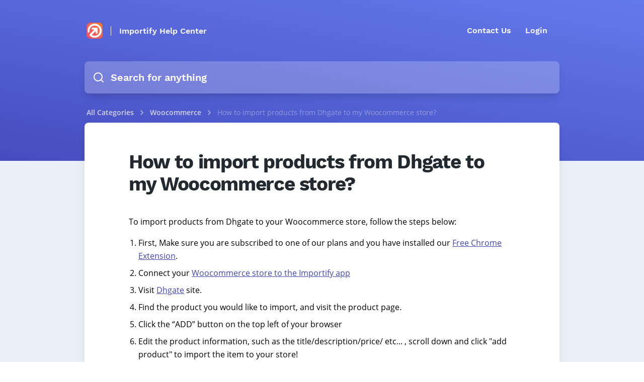

--- FILE ---
content_type: text/html; charset=UTF-8
request_url: https://help.importify.com/article/164/how-to-import-products-from-dhgate-to-my-woocommerce-store
body_size: 27825
content:




<!DOCTYPE html>
<html lang="en">

<head>
    <link rel="alternate" type="application/rss+xml" title="Importify"
        href="https://help.importify.com/rss">
    <link rel="alternate" type="application/feed+json" title="Importify"
        href="https://help.importify.com/feed.json">
    <link rel="alternate" type="application/xml" title="Sitemap" href="https://help.importify.com/sitemap.xml" />

    
    <meta charset="utf-8">
<link rel="apple-touch-icon" href="https://cdn.helpspace.com/brand/2021/apple-touch-icon-180x180.png" />
<meta http-equiv="Content-Security-Policy" content="
        upgrade-insecure-requests; 
        
    ">
    <meta name="viewport" content="width=device-width, initial-scale=1, maximum-scale=5">

    <title>
                How to import products from Dhgate to my Woocommerce store? Importify
            </title>

    
    <meta name="description" content="To import products from Dhgate to your Woocommerce store, follow the steps below:

-

First, Make sure you are subscribed...">
    <meta property="og:title" content="How to import products from Dhgate to my Woocommerce store?" />
    <meta property="og:description" content="To import products from Dhgate to your Woocommerce store, follow the steps below:

-

First, Make sure you are subscribed..." />
    <meta property="og:image"
        content="https://cdn.helpspace.com/9f82debd778a427280154753636a9cc5/media/2286/conversions/Copy-of-Copy-of-Importify-new-design-Shopify-(1600-×-900-px)-default.png" />
    <meta property="og:site_name" content="Importify Help Center" />
    <meta property="og:url" content="https://help.importify.com/article/164/how-to-import-products-from-dhgate-to-my-woocommerce-store" />

    <meta name="twitter:image"
        content="https://cdn.helpspace.com/9f82debd778a427280154753636a9cc5/media/2287/conversions/Copy-of-Copy-of-Importify-new-design-Shopify-(1600-×-900-px)-large.png">
    <meta name="twitter:description" content="To import products from Dhgate to your Woocommerce store, follow the steps below:

-

First, Make sure you are subscribed...">
    <meta name="twitter:title" content="How to import products from Dhgate to my Woocommerce store?">
    <meta name="twitter:card" content="summary_large_image" />


    <!-- Favicon -->
    <link rel="icon" type="image/png" sizes="32x32" href="https://cdn.helpspace.com/9f82debd778a427280154753636a9cc5/media/751/conversions/1200-(300-x-300-px)-32.png">
    <link rel="icon" type="image/png" sizes="16x16" href="https://cdn.helpspace.com/9f82debd778a427280154753636a9cc5/media/751/conversions/1200-(300-x-300-px)-16.png">

    <link rel="apple-touch-icon" type="image/png" sizes="228x228" href="https://cdn.helpspace.com/9f82debd778a427280154753636a9cc5/media/752/conversions/1200-(300-x-300-px)-228.png">
    <link rel="apple-touch-icon" type="image/png" sizes="180x180" href="https://cdn.helpspace.com/9f82debd778a427280154753636a9cc5/media/752/conversions/1200-(300-x-300-px)-180.png">

    <!-- Fonts -->
    <link rel="preload" href="https://cdn.helpspace.com/fonts/OpenSans-Regular.woff2" as="font" type="font/woff2"
        crossorigin>
    <link rel="preload" href="https://cdn.helpspace.com/fonts/OpenSans-SemiBold.woff2" as="font" type="font/woff2"
        crossorigin>
    <link rel="preload" href="https://cdn.helpspace.com/fonts/OpenSans-Bold.woff2" as="font" type="font/woff2"
        crossorigin>
    <link rel="preload" href="https://cdn.helpspace.com/fonts/WorkSans-Bold.woff2" as="font" type="font/woff2"
        crossorigin>
    <link rel="preload" href="https://cdn.helpspace.com/fonts/WorkSans-ExtraBold.woff2" as="font" type="font/woff2"
        crossorigin>

    <link rel="preload" as="style" href="https://help.importify.com/build/assets/module-DgOZ251U.css" /><link rel="preload" as="style" href="https://help.importify.com/build/assets/vue-directives-CeHbVky6.css" /><link rel="modulepreload" href="https://help.importify.com/build/assets/docs-ClpXWe8B.js" /><link rel="modulepreload" href="https://help.importify.com/build/assets/module.esm-C-IpLwE1.js" /><link rel="modulepreload" href="https://help.importify.com/build/assets/bootstrap-0PG_32K0.js" /><link rel="modulepreload" href="https://help.importify.com/build/assets/vue-directives-CL7BMmHw.js" /><link rel="modulepreload" href="https://help.importify.com/build/assets/common-7XkZyoh5.js" /><link rel="modulepreload" href="https://help.importify.com/build/assets/index-BxWhcMXN.js" /><link rel="modulepreload" href="https://help.importify.com/build/assets/core-CNg44rwV.js" /><link rel="modulepreload" href="https://help.importify.com/build/assets/xml-CKLTxCyJ.js" /><link rel="stylesheet" href="https://help.importify.com/build/assets/module-DgOZ251U.css" data-navigate-track="reload" /><link rel="stylesheet" href="https://help.importify.com/build/assets/vue-directives-CeHbVky6.css" data-navigate-track="reload" /><script type="module" src="https://help.importify.com/build/assets/docs-ClpXWe8B.js" data-navigate-track="reload"></script>    
    <!-- Styles -->
    <link href="/css/docs.css?id=76c1f9c23e106beacf46" rel="stylesheet">
<style>
    .docs-site{
        background:#eaeef6;
    }

    .docs-top-menu li a:hover {
        background: rgba(150, 158, 176, 0.12);
        color: inherit;
    }

            .docs-shadow {
            box-shadow: 0 10px 15px -3px rgba(0, 0, 0, 0.1), 0 4px 6px -2px rgba(0, 0, 0, 0.05);
        }
    
            .docs-link-color, .docs-article-body a {
            color: #4247a9;
        }
        .docs-likes-color {
            background: #4247a9;
        }
        
        
    
    
            .docs-header {
            background:linear-gradient(190deg,#637aed,#464cbd);
        }
    
     
        .docs-top-menu-item, .docs-top-menu-toggle{
            color:#ffffff;
        }
        .docs-language-menu-button {
            color:#ffffff;
        }
    
    .docs-search-input{
        background:#ffffff38;
        color:#ffffff;
    }

    .docs-site-category-icon-wrapper{
        display: flex;
        height:80px;
    }

    .docs-site-category-icon {
        width: 100%;
        max-height: 80px;
        max-width: 80px;
        align-self: center;
    }

    .docs-header-site-name{
        color:#ffffff; 
        border-color:#ffffff;
    }

    .docs-search-input-search-icon{
        color:#ffffff;
    }

    .docs-site-breadcrumb, .docs-site-breadcrumb a{
        color:#ffffff;
    }

    .docs-site-breadcrumb-tag{
        background: #00000040;
        color: #fff;
    }

    .docs-categories-tags a, .docs-article-tags a{
        color: #5b6980;
    }
    .docs-pagination {
        margin-top: 3rem;
    }
    .docs-pagination li.active {
        background-color: hsla(220, 40%, 90%, 1);
    }

    @media screen and (max-width: 768px) {
        pre, .docs-article table {
        width: calc(100vw - 4.5rem);
        }
    }

    @media screen and (min-width: 768px) {
        .docs-article table {
            table-layout: auto;
        }
    }


    </style>

    <script nonce="qNiVDxkUKZS99mGbLFccEUirnj7FISaE">
                        window.translation = {
  ":num Attachments": "{0} :num Attachments|{1} 1 Attachment|[2,*] :num Attachments",
  ":number letters min.": ":number letters min.",
  ":value tickets have been deleted.": ":value tickets have been deleted.",
  "...then take action": "...then take action",
  "Acme Customer Support": "Acme Customer Support",
  "Active Plan": "Active Plan",
  "active": "active",
  "Add Action": "Add Action",
  "Add Condition": "Add Condition",
  "Add Group": "Add Group",
  "Add Tags": "Add Tags",
  "Add this value": "Add this value",
  "Address copied to clipboard.": "Address copied to clipboard.",
  "Address": "Address",
  "Admin": "Admin",
  "Advanced Styling": "Advanced Styling",
  "Agent": "Agent",
  "All Channels": "All Channels",
  "All features": "All features",
  "All right, we just sent an email to :address": "All right, we just sent an email to :address",
  "All rights reserved.": "All rights reserved.",
  "All saved": "All saved",
  "All tags with usage data": "All tags with usage data",
  "All": "All",
  "Allow search engines to list this site": "Allow search engines to list this site",
  "Always mark contact as spam?": "Always mark contact as spam?",
  "Amount": "Amount",
  "An error occurred, please try again later.": "An error occurred, please try again later.",
  "Any": "Any",
  "Rule will be applied to new tickets": "Rule will be applied to new tickets",
  "Apply": "Apply",
  "Are you sure?": "Are you sure?",
  "Article :name deleted.": "Article :name deleted.",
  "Article “:name” created.": "Article “:name” created.",
  "Article “:name” deleted.": "Article “:name” deleted.",
  "Article changes have been published": "Article changes have been published",
  "Article has been updated": "Article has been updated",
  "Article link copied to clipboard!": "Article link copied to clipboard!",
  "Article moved.": "Article moved.",
  "Article Title": "Article Title",
  "Articles": "Articles",
  "Assign Agent": "Assign Agent",
  "Assign team...": "Assign team...",
  "Assign Team": "Assign Team",
  "Assigned Agent": "Assigned Agent",
  "Assigned": "Assigned",
  "Assignment": "Assignment",
  "Attachment :name could not be rendered.": "Attachment :name could not be rendered.",
  "Auto assign customers with this domain": "Auto assign customers with this domain",
  "Background Color": "Background Color",
  "Basic Settings": "Basic Settings",
  "BCC Email": "BCC Email",
  "begins with": "begins with",
  "Billing & Usage": "Billing & Usage",
  "Cancel Subscription": "Cancel Subscription",
  "Cancel": "Cancel",
  "canceled": "canceled",
  "Category created.": "Category created.",
  "Category deleted.": "Category deleted.",
  "Category Description": "Category Description",
  "Category moved.": "Category moved.",
  "Category Name": "Category Name",
  "Category updated.": "Category updated.",
  "Category": "Category",
  "CC Email": "CC Email",
  "Center Layout": "Center Layout",
  "Change Config": "Change Config",
  "Change Contact": "Change Contact",
  "Change default action when sending a reply": "Change default action when sending a reply",
  "Change default": "Change default",
  "Change Password": "Change Password",
  "Change Ticket Contact": "Change Ticket Contact",
  "Change": "Change",
  "Changes have been discarded.": "Changes have been discarded.",
  "Channel “:name” has been deleted.": "Channel “:name” has been deleted.",
  "Channel Status": "Channel Status",
  "Channel": "Channel",
  "Channels Available": "Channels Available",
  "Channels": "Channels",
  "Check for the following conditions when a new ticket is created.": "Check for the following conditions when a new ticket is created.",
  "Checking DNS...": "Checking DNS...",
  "Checkout our pricing plans.": "Checkout our pricing plans.",
  "Choose which details you want to hide/show on your site.": "Choose which details you want to hide/show on your site.",
  "Choose Your Plan": "Choose Your Plan",
  "City": "City",
  "Click here to get some help!": "Click here to get some help!",
  "Click to copy Ticket-Id": "Click to copy Ticket-Id",
  "Click to Copy": "Click to Copy",
  "Click to select tags": "Click to select tags",
  "Close": "Close",
  "closed": "closed",
  "Closed": "Closed",
  "Color": "Color",
  "Condition Match Type": "Condition Match Type",
  "Confirm Password": "Confirm Password",
  "Confirm your password": "Confirm your password",
  "Contact “:value” marked as spam.": "Contact “:value” marked as spam.",
  "Contact “:value” recovered.": "Contact “:value” recovered.",
  "Contact Information": "Contact Information",
  "Contact us": "Contact us",
  "Contact": "Contact",
  "contains": "contains",
  "Copy Email Address": "Copy Email Address",
  "Copy Link": "Copy Link",
  "Copyright By": "Copyright By",
  "Country": "Country",
  "Create a Category": "Create a Category",
  "Create an Article": "Create an Article",
  "Create Article": "Create Article",
  "Create Category": "Create Category",
  "Create Channel": "Create Channel",
  "Create Customer": "Create Customer",
  "Create Organization": "Create Organization",
  "Create Rule": "Create Rule",
  "Create Site": "Create Site",
  "Create Tag": "Create Tag",
  "Create Team": "Create Team",
  "Create the first article for this category.": "Create the first article for this category.",
  "Create Ticket": "Create Ticket",
  "Create User": "Create User",
  "Create your first docs site and write articles of any kind about your product or service!": "Create your first docs site and write articles of any kind about your product or service!",
  "Create Your First Site": "Create Your First Site",
  "Create": "Create",
  "Created by": "Created by",
  "Created": "Created",
  "Current Password": "Current Password",
  "Custom CSS": "Custom CSS",
  "Custom Domain": "Custom Domain",
  "Customers with high ticket volume": "Customers with high ticket volume",
  "Customers": "Customers",
  "Date": "Date",
  "Define what to do if the conditions are matching.": "Define what to do if the conditions are matching.",
  "Delete “:name”": "Delete “:name”",
  "Delete Article": "Delete Article",
  "Delete Category": "Delete Category",
  "Delete Channel": "Delete Channel",
  "Delete draft": "Delete draft",
  "Delete rule “:name”": "Delete rule “:name”",
  "Delete Rule": "Delete Rule",
  "Delete Site": "Delete Site",
  "Delete this article": "Delete this article",
  "Delete this category": "Delete this category",
  "Delete this draft": "Delete this draft",
  "Delete Ticket": "Delete Ticket",
  "Delete": "Delete",
  "deleted": "deleted",
  "Description": "Description",
  "Discard Changes": "Discard Changes",
  "Discard Draft": "Discard Draft",
  "DKIM Record": "DKIM Record",
  "DKIM records are not verified": "DKIM records are not verified",
  "DKIM Verified": "DKIM Verified",
  "DNS details could not be loaded. Please try again in a few minutes.": "DNS details could not be loaded. Please try again in a few minutes.",
  "Do not use this rule": "Do not use this rule",
  "Do you need help? Take a look at:": "Do you need <b>help</b>? Take a look at:",
  "Do you really want to cancel your subscription?": "Do you really want to cancel your subscription?",
  "Do you want to delete this article?": "Do you want to delete this article?",
  "Do you want to delete this category?": "Do you want to delete this category?",
  "Do you want to delete this draft?": "Do you want to delete this draft?",
  "Do you want to discard this draft?": "Do you want to discard this draft?",
  "Do you want to discard your unsaved changes?": "Do you want to discard your unsaved changes?",
  "Do you want to merge this ticket?": "Do you want to merge this ticket?",
  "Docs only": "Docs only",
  "Docs": "Docs",
  "does not contain": "does not contain",
  "does not equal": "does not equal",
  "Domain": "Domain",
  "Done!": "Done!",
  "e.g. A collection of articles that will help you understand our Product.": "e.g. A collection of articles that will help you understand our Product.",
  "e.g. Help Center, Knowledge Base etc.": "e.g. Help Center, Knowledge Base etc.",
  "Edit Article": "Edit Article",
  "Edit Auto-Reply": "Edit Auto-Reply",
  "Edit Category": "Edit Category",
  "Edit Customer": "Edit Customer",
  "Edit Organization": "Edit Organization",
  "Edit Profile": "Edit Profile",
  "Edit Signature": "Edit Signature",
  "Edit Tag": "Edit Tag",
  "Edit Team": "Edit Team",
  "Edit User": "Edit User",
  "Edit": "Edit",
  "Email address copied to clipboard!": "Email address copied to clipboard!",
  "Email Forwarded": "Email Forwarded",
  "Email not forwarded": "Email not forwarded",
  "Email or Username": "Email or Username",
  "Email": "Email",
  "Enable Auto-Reply": "Enable Auto-Reply",
  "Enable shadows": "Enable shadows",
  "ends with": "ends with",
  "Enter a Link": "Enter a Link",
  "Enter a Name": "Enter a Name",
  "Enter Email Address": "Enter Email Address",
  "Enter your gmail password": "Enter your gmail password",
  "equals": "equals",
  "Error while deleting channel “:name”.": "Error while deleting channel “:name”.",
  "Error while deleting quick reply “:name”.": "Error while deleting quick reply “:name”.",
  "Error": "Error",
  "escalated": "escalated",
  "Escalated": "Escalated",
  "Every site needs to have at least one category.": "Every site needs to have at least one category.",
  "Exit focus mode": "Exit focus mode",
  "Facebook Card": "Facebook Card",
  "Failed": "Failed",
  "Favicon": "Favicon",
  "Featured image has been removed.": "Featured image has been removed.",
  "Featured image has been updated.": "Featured image has been updated.",
  "Featured Image": "Featured Image",
  "Feedback": "Feedback",
  "Filter Settings...": "Filter Settings...",
  "Filter": "Filter",
  "First DNS Record": "First DNS Record",
  "Focus Mode": "Focus Mode",
  "Footer Menu": "Footer Menu",
  "Forbidden": "Forbidden",
  "Forgot Your Password?": "Forgot Your Password?",
  "Forward a copy of all :address emails to the following address:": "Forward a copy of all :address emails to the following address:",
  "Forward DNS setup instructions to your IT person": "Forward DNS setup instructions to your IT person",
  "Forward your Emails to HelpSpace": "Forward your Emails to HelpSpace",
  "Forward your Emails": "Forward your Emails",
  "From Channel": "From Channel",
  "From Email": "From Email",
  "From Name": "From Name",
  "Full Name": "Full Name",
  "future-published": "Will be Published",
  "Generated email is fine for now": "Generated email is fine for now",
  "Give Us Your Feedback": "Give Us Your Feedback",
  "Go Home": "Go Home",
  "Go to Pricing Plans": "Go to Pricing Plans",
  "Go to Ticket": "Go to Ticket",
  "Header Style": "Header Style",
  "Headline": "Headline",
  "Hello!": "Hello!",
  "Help": "Help",
  "Here you can change the look and feel of your site in order to match your brand identity.": "Here you can change the look and feel of your site in order to match your brand identity.",
  "Here you can customize a copy of the text.": "Here you can customize a copy of the text.",
  "Hex": "Hex",
  "Hey Google, please check my sitemap.": "Hey Google, please check my sitemap.",
  "Hold on...": "Hold on...",
  "Host name": "Host name",
  "Host": "Host",
  "Hostname": "Hostname",
  "How many users do you need?": "How many users do you need?",
  "I want a custom email": "I want a custom email",
  "If conditions...": "If conditions...",
  "If you move this category to another site, the external links of all articles will change.": "If you move this category to another site, the external links of all articles will change.",
  "Images are not displayed since they are from a remote source.": "Images are not displayed since they are from a remote source.",
  "in order to add more channels!": "in order to add more channels!",
  "In order to respect the contact`s complaint, no more messages are sent to :value.": "In order to respect the contact`s complaint, no more messages are sent to :value.",
  "In order to send emails on behalf of :address, we need to verify that you are the owner of it.": "In order to send emails on behalf of :address, we need to verify that you are the owner of it.",
  "In order to send emails on behalf of :address, we need you to setup your SMTP settings.": "In order to send emails on behalf of :address, we need you to setup your SMTP settings.",
  "Inbound Email Address": "Inbound Email Address",
  "Inbox": "Inbox",
  "inclusive": "inclusive",
  "Insert between": "Insert between",
  "insert link": "insert link",
  "Insert Link": "Insert Link",
  "invisible": "Invisible",
  "Invoice": "Invoice",
  "is empty": "is empty",
  "is not empty": "is not empty",
  "Job Title": "Job Title",
  "Leave blank for homepage of this site": "Leave blank for homepage of this site",
  "Leave blank to use site name": "Leave blank to use site name",
  "Let's go": "Let's go",
  "Let`s wait for it to be forwarded to :br your HelpSpace inbox.": "Let`s wait for it to be forwarded to :br your HelpSpace inbox.",
  "Lifetime Account via": "Lifetime Account via",
  "Link Color": "Link Color",
  "Link": "Link",
  "Locale": "Locale",
  "Login": "Login",
  "Logo Alt Text": "Logo Alt Text",
  "Logo Link": "Logo Link",
  "Logo": "Logo",
  "Logout": "Logout",
  "Looks like your DNS settings are not correct or your DNS server has not populated your changes yet. Please check your DNS settings and try again in a few minutes.": "Looks like your DNS settings are not correct or your DNS server has not populated your changes yet. Please check your DNS settings and try again in a few minutes.",
  "Looks like your DNS settings are not correct or your DNS server has not populated your changes yet.": "Looks like your DNS settings are not correct or your DNS server has not populated your changes yet.",
  "Maintenance": "Maintenance",
  "Manage Tags": "Manage Tags",
  "Manage Users": "Manage Users",
  "Mark as spam!": "Mark as spam!",
  "Members": "Members",
  "Menu On Top": "Menu On Top",
  "Merge Tickets": "Merge Tickets",
  "Merge": "Merge",
  "Meta Data": "Meta Data",
  "Meta Description": "Meta Description",
  "Meta fields are important for search engines, so make sure to put in something useful.": "Meta fields are important for search engines, so make sure to put in something useful.",
  "Meta Title": "Meta Title",
  "Mine": "Mine",
  "Modified by": "Modified by",
  "Modified": "Modified",
  "Monthly": "Monthly",
  "Move Article": "Move Article",
  "Move category to another site": "Move category to another site",
  "Move": "Move",
  "Name": "Name",
  "New & Closed Tickets": "New & Closed Tickets",
  "New Article": "New Article",
  "New Category": "New Category",
  "New Password": "New Password",
  "New Site": "New Site",
  "New": "New",
  "New tickets compared to closed": "New tickets compared to closed",
  "New Tickets": "New Tickets",
  "New version is available! Please reload the page in order to receive the latest updates.": "New version is available! Please reload the page in order to receive the latest updates.",
  "Next Payment Amount": "Next Payment Amount",
  "Next Payment Date": "Next Payment Date",
  "Next": "Next",
  "No articles in this category yet.": "No articles in this category yet.",
  "No Contact": "No Contact",
  "No notifications": "No notifications",
  "No results found!": "No results found!",
  "No results!": "No results!",
  "No search result for “:value”": "No search result for “:value”",
  "No thanks.": "No thanks.",
  "No, leave contact in spam.": "No, leave contact in spam.",
  "Not Active": "Not Active",
  "Not Convinced Yet": "Not Convinced Yet",
  "Not enough data": "Not enough data",
  "Not sure what to do?": "Not sure what to do?",
  "Not verified yet": "Not verified yet",
  "Not what you are looking for?": "Not what you are looking for?",
  "Note": "Note",
  "Notifications": "Notifications",
  "Notify me via email when there is a new reply on my tickets.": "Notify me via email when there is a new reply on my tickets.",
  "Notify me via email when there is a new ticket.": "Notify me via email when there is a new ticket.",
  "Nova User": "Nova User",
  "Oh no, we haven't received the email!": "Oh no, we haven't received the email!",
  "Oh no": "Oh no",
  "Ok good.": "Ok good.",
  "Only use this if you know what you are doing!": "Only use this if you know what you are doing!",
  "Oops, something went wrong. Try again later.": "Oops, something went wrong. Try again later.",
  "Oops, Something went wrong.": "Oops, Something went wrong.",
  "Oops! We could not update the subject.": "Oops! We could not update the subject.",
  "Open link in new window": "Open link in new window",
  "open": "open",
  "Open": "Open",
  "Opened": "Opened",
  "Optional": "Optional",
  "Options": "Options",
  "Organization": "Organization",
  "Organizations": "Organizations",
  "Other Actions": "Other Actions",
  "Page :num": "Page :num",
  "Page Expired": "Page Expired",
  "Page Not Found": "Page Not Found",
  "Password": "Password",
  "Payment Method": "Payment Method",
  "Pending": "Pending",
  "Percentage": "Percentage",
  "Perfect, we have received the forwarded email!": "Perfect, we have received the forwarded email!",
  "Plans": "Plans",
  "Please check your DNS settings and try again in a few minutes.": "Please check your DNS settings and try again in a few minutes.",
  "Please check your emails and follow the instructions.": "Please check your emails and follow the instructions.",
  "Please check your emails": "Please check your emails",
  "Please go to your mailbox and check if emails are correctly forwarded and try again.": "Please go to your mailbox and check if emails are correctly forwarded and try again.",
  "Please make sure that :address is an existing email address and can receive emails.": "Please make sure that :address is an existing email address and can receive emails.",
  "Please select": "Please select",
  "Please Update your Subscription": "Please Update your Subscription",
  "Port": "Port",
  "Postal code": "Postal code",
  "Postal Code": "Postal Code",
  "Preview Article": "Preview Article",
  "Previous Tickets": "Previous Tickets",
  "Previous": "Previous",
  "Pricing Plans": "Pricing Plans",
  "Profile Image": "Profile Image",
  "Publish Article": "Publish Article",
  "Publish Changes": "Publish Changes",
  "Publish Date": "Publish Date",
  "Published": "Published",
  "published": "Visible & Published",
  "Quick reply has been deleted.": "Quick reply has been deleted.",
  "Re-Send invite email to user": "Re-Send invite email to user",
  "Receipts": "Receipts",
  "Recover contact from spam?": "Recover contact from spam?",
  "Recover contact!": "Recover contact!",
  "Regards": "Regards",
  "Related Tags": "Related Tags",
  "Related Ticket": "Related Ticket",
  "Reload Page": "Reload Page",
  "Remove Featured Image": "Remove Featured Image",
  "Rename": "Rename",
  "Replied": "Replied",
  "Reply": "Reply",
  "Reports": "Reports",
  "Reset Password": "Reset Password",
  "Role": "Role",
  "Rule “:name” created.": "Rule “:name” created.",
  "Rule “:name” updated.": "Rule “:name” updated.",
  "Rule contains unsaved changes": "Rule contains unsaved changes",
  "Rules": "Rules",
  "Save Image": "Save Image",
  "Save Quick Reply": "Save Quick Reply",
  "Save": "Save",
  "Saved": "Saved",
  "Saving ...": "Saving ...",
  "Search ...": "Search ...",
  "Search in": "Search in",
  "Search Input Style": "Search Input Style",
  "Search Tags": "Search Tags",
  "Search User": "Search User",
  "Security": "Security",
  "Select ...": "Select ...",
  "Select a category...": "Select a category...",
  "Select a contact...": "Select a contact...",
  "Select a plan": "Select a plan",
  "Select a role...": "Select a role...",
  "Select a site...": "Select a site...",
  "Select Agent ...": "Select Agent ...",
  "Select category...": "Select category...",
  "Select channel...": "Select channel...",
  "Select customer language...": "Select customer language...",
  "Select customer time zone...": "Select customer time zone...",
  "Select Image": "Select Image",
  "Select organization...": "Select organization...",
  "Select Plan": "Select Plan",
  "Select status...": "Select status...",
  "Select team...": "Select team...",
  "Select your language...": "Select your language...",
  "Select your locale...": "Select your locale...",
  "Select your time zone...": "Select your time zone...",
  "Send and go to next": "Send and go to next",
  "Send and stay": "Send and stay",
  "Send invite email": "Send invite email",
  "Send Password Reset Link": "Send Password Reset Link",
  "Send Test Email": "Send Test Email",
  "Send": "Send",
  "Sender Verification": "Sender Verification",
  "Sending Emails": "Sending Emails",
  "Service Unavailable": "Service Unavailable",
  "Set Password": "Set Password",
  "Set Status": "Set Status",
  "Set your docs site name visibility and domain.": "Set your docs site name visibility and domain.",
  "Settings Site “:name” updated.": "Settings Site “:name” updated.",
  "Settings": "Settings",
  "Setup DNS Records": "Setup DNS Records",
  "Setup Your Support Email": "Setup Your Support Email",
  "Show All": "Show All",
  "Show article rating form": "Show article rating form",
  "Show article ratings": "Show article ratings",
  "Show widget on Site": "Show widget on Site",
  "Show creator on article": "Show creator on article",
  "Show creators on category": "Show creators on category",
  "Show DKIM Details": "Show DKIM Details",
  "Show DNS Setup Details": "Show DNS Setup Details",
  "Show images": "Show images",
  "Show site name beside logo": "Show site name beside logo",
  "Sidebar Style": "Sidebar Style",
  "Sign out": "Sign out",
  "Signed in as": "Signed in as",
  "Site Icons": "Site Icons",
  "Site Logo": "Site Logo",
  "Site Name": "Site Name",
  "Site Styling": "Site Styling",
  "Site-Style": "Site-Style",
  "Site Url": "Site Url",
  "Site Visibility": "Site Visibility",
  "Site": "Site",
  "Sites": "Sites",
  "Skip and add later": "Skip and add later",
  "Skip and verify later": "Skip and verify later",
  "Skip this step": "Skip this step",
  "Slug": "Slug",
  "Something to keep in mind...": "Something to keep in mind...",
  "Sorry, no results found for :query.": "Sorry, no results found for :query.",
  "Sorry, the page you are looking for could not be found.": "Sorry, the page you are looking for could not be found.",
  "Sorry, we are doing some maintenance. Please check back soon.": "Sorry, we are doing some maintenance. Please check back soon.",
  "Sorry, you are making too many requests to our servers.": "Sorry, you are making too many requests to our servers.",
  "Sorry, you are not authorized to access this page.": "Sorry, you are not authorized to access this page.",
  "Sorry, your session has expired. Please refresh and try again.": "Sorry, your session has expired. Please refresh and try again.",
  "sort mode": "sort mode",
  "Spam Complaint": "Spam Complaint",
  "spam": "spam",
  "Spam": "Spam",
  "State": "State",
  "Status": "Status",
  "Subdomain": "Subdomain",
  "Subject or BodyText": "Subject or BodyText",
  "Subject": "Subject",
  "Subscription expired": "Subscription expired",
  "Subscription": "Subscription",
  "Subtitle": "Subtitle",
  "support@yourdomain.com": "support@yourdomain.com",
  "Switch Plan": "Switch Plan",
  "Tag Name": "Tag Name",
  "Tag Usage": "Tag Usage",
  "Tags": "Tags",
  "Take a look at the how to article :link or just forward the details to your IT person.": "Take a look at the how to article :link or just forward the details to your IT person.",
  "Tasks (coming soon)": "Tasks (coming 2022)",
  "Team": "Team",
  "Teams": "Teams",
  "Test Settings": "Test Settings",
  "Text Color": "Text Color",
  "Text": "Text",
  "Thanks for trying HelpSpace.": "Thanks for trying HelpSpace.",
  "Thanks for your feedback!": "Thanks for your feedback!",
  "Thanks. Google will check your sitemap soon.": "Thanks. Google will check your sitemap soon.",
  "The agent who sends the answer.": "The agent who sends the answer.",
  "The channel which received the message.": "The channel which received the message.",
  "The last email we sent to :address has bounced!": "The last email we sent to :address has bounced!",
  "The meta description can contain up to 155 characters.": "The meta description can contain up to 155 characters.",
  "The name of your docs site": "The name of your docs site",
  "The ticket contact has submitted a spam complaint.": "The ticket contact has submitted a spam complaint.",
  "There are no categories yet. Create your first category.": "There are no categories yet. Create your first category.",
  "There was an error, please try later again.": "There was an error, please try later again.",
  "This action cannot be undone.": "This action cannot be undone.",
  "This DNS entry is needed to forward requests from your domain to the docs site.": "This DNS entry is needed to forward requests from your domain to the docs site.",
  "This document contains unpublished changes": "This document contains unpublished changes",
  "This message was merged from another ticket.": "This message was merged from another ticket.",
  "This reply will be sent automatically to every new ticket on this channel.": "This reply will be sent automatically to every new ticket on this channel.",
  "This should only take a few seconds...": "This should only take a few seconds...",
  "This signature will be appended to every message of this channel.": "This signature will be appended to every message of this channel.",
  "Ticket not found.": "Ticket not found.",
  "Ticket Reports": "Ticket Reports",
  "Ticket updated": "Ticket updated",
  "Ticket was opened :distanceInWordsToNow": "Ticket was opened :distanceInWordsToNow",
  "Ticket-Id copied to clipboard!": "Ticket-Id copied to clipboard!",
  "Tickets Closed": "Tickets Closed",
  "Tickets only": "Tickets only",
  "Tickets": "Tickets",
  "Time Zone": "Time Zone",
  "Title": "Title",
  "To": "To",
  "Toggle Zoom": "Toggle Zoom",
  "Too Many Requests": "Too Many Requests",
  "Top 5 Active Customers": "Top 5 Active Customers",
  "Total :num": "Total :num",
  "Touch Icon": "Touch Icon",
  "Tweet to": "Tweet to",
  "X (Twitter) Card": "X (Twitter) Card",
  "Twitter": "X (Twitter)",
  "Type a address": "Type a address",
  "Type a article title": "Type a article title",
  "Type a category name": "Type a category name",
  "Type a city": "Type a city",
  "Type a color": "Type a color",
  "Type a country": "Type a country",
  "Type a description": "Type a description",
  "Type a domain": "Type a domain",
  "Type a full name (Mike Smith)": "Type a full name (Mike Smith)",
  "Type a job title": "Type a job title",
  "Type a name": "Type a name",
  "Type a new password": "Type a new password",
  "Type a postal code": "Type a postal code",
  "Type a rule name": "Type a rule name",
  "Type a state": "Type a state",
  "Type a subject": "Type a subject",
  "Type a title": "Type a title",
  "Type a username": "Type a username",
  "Type an email": "Type an email",
  "Type an name": "Type an name",
  "Type something ...": "Type something ...",
  "Type tag name": "Type tag name",
  "Type team name": "Type team name",
  "Type to add filter ...": "Type to add filter ...",
  "Type your address": "Type your address",
  "Type your city": "Type your city",
  "Type your country": "Type your country",
  "Type your current password": "Type your current password",
  "Type your domain": "Type your domain",
  "Type your email or username": "Type your email or username",
  "Type your email": "Type your email",
  "Type your job title": "Type your job title",
  "Type your name": "Type your name",
  "Type your password": "Type your password",
  "Type your postal code": "Type your postal code",
  "Type your Postal Code": "Type your Postal Code",
  "Type your state": "Type your state",
  "Type": "Type",
  "Unable to deliver your message to :value": "Unable to deliver your message to :value",
  "Unassign": "Unassign",
  "Unassigned": "Unassigned",
  "Unauthorized": "Unauthorized",
  "Unfortunately, your <b>free trial has ended</b>.": "Unfortunately, your <b>free trial has ended</b>.",
  "Unfortunately, your subscription has an issue.": "Unfortunately, your subscription has an issue.",
  "unpublished-changes": "Unpublished Changes",
  "unpublished": "Not published",
  "Unpublished": "Unpublished",
  "Update Available": "Update Available",
  "Update Current Plan": "Update Current Plan",
  "Update Quick Reply": "Update Quick Reply",
  "Update": "Update",
  "Upgrade Your Account": "Upgrade Your Account",
  "Upgrade your plan": "Upgrade your plan",
  "Use tag with...": "Use tag with...",
  "Username": "Username",
  "Users Available": "Users Available",
  "Users": "Users",
  "value": "value",
  "Value": "Value",
  "View Article": "View Article",
  "Visibility": "Visibility",
  "waiting": "waiting",
  "Waiting": "Waiting",
  "Warning, all articles inside this site will be permanently deleted.": "Warning, all articles inside this site will be permanently deleted.",
  "Watch our docs tour! (2 min)": "Watch our docs tour! (2 min)",
  "Watch out.": "Watch out.",
  "We have send an email to :email.": "We have send an email to :email.",
  "We would love to hear your thoughts about HelpSpace! What do you like and what can we do better?": "We would love to hear your thoughts about HelpSpace! What do you like and what can we do better?",
  "We write about...": "We write about...",
  "Welcome to our Blog": "Welcome to our Blog",
  "What do you think about HelpSpace?": "What do you think about HelpSpace?",
  "What is this Site about": "What is this Site about",
  "Whoops, something went wrong on our servers.": "Whoops, something went wrong on our servers.",
  "Whoops!": "Whoops!",
  "Will be published :distanceInWordsToNow": "Will be published :distanceInWordsToNow",
  "Wow, what a journey! Now, let me take you to your Inbox...": "Wow, what a journey! Now, let me take you to your Inbox...",
  "Write something ...": "Write something ...",
  "Yearly": "Yearly",
  "Yes, I'm sure": "Yes, I'm sure",
  "You already have :num active users.": "You already have :num active users.",
  "You are awesome and we are forever grateful.": "You are <b>awesome</b> and we are forever grateful.",
  "You can add absolute links like :link1 or internal links like :link2.": "You can add absolute links like :link1 or internal links like :link2.",
  "You can also skip this step below and retry it later.": "You can also skip this step below and retry it later.",
  "You can press the button below to tell google that there are changes.": "You can press the button below to tell google that there are changes.",
  "You can use the following placeholders.": "You can use the following placeholders.",
  "You have reached your Channel limit": "You have reached your Channel limit",
  "Please add the following DNS record in order to activate your custom domain.": "Please add the following DNS record in order to activate your custom domain.",
  "You need to add this DNS record in order for this to work.": "You need to add this DNS record in order for this to work.",
  "Your Company Name": "Your Company Name",
  "Your customers will email to this address in order to receive help.": "Your customers will email to this address in order to receive help.",
  "Your email :value is not forwarding new emails to your inbound address. Please check your email settings.": "Your email :value is not forwarding new emails to your inbound address. Please check your email settings.",
  "Your Message": "Your Message",
  "Your plan includes :num email channels.": "{0} Your plan includes no email channels.|{1} Your plan includes <b>:num email channel.</b>|[2,*] Your plan includes <b>:num email channels.</b>",
  "Your Profile": "Your Profile",
  "Your reply has been sent.": "Your reply has been sent.",
  "Your subscription ends at": "Your subscription ends at",
  "Your subscription has been canceled.": "Your subscription has been canceled.",
  "Your subscription has been updated.": "Your subscription has been updated.",
  "Your subscription includes :num users.": "{0} Your subscription includes no users.|{1} Your subscription includes 1 user.|[2,*] Your subscription includes :num users.",
  "Your subscription is active now!": "Your subscription is active now!",
  "Your Subscription": "Your Subscription",
  "Your trial has ended! Upgrade now!": "Your trial has ended! Upgrade now!",
  "Ticket deleted.": "Ticket deleted.",
  "Ticket restored.": "Ticket restored.",
  "Enter a valid domain.": "Enter a valid domain.",
  "Check your Subscription": "Check your Subscription",
  "Unfortunately, your free trial has ended.": "Unfortunately, your free trial has ended.",
  "You need to add a DNS record in order for this to work.": "You need to add a DNS record in order for this to work.",
  "Help-Center": "Help-Center",
  "Documentation": "Documentation",
  "Blog": "Blog",
  "Show random articles on main page": "Show random articles on main page",
  "Show random articles on article": "Show random articles on article",
  "Allow RSS feeds": "Allow RSS feeds",
  "The following :type will be generated for all published articles.": "The following :type will be generated for all published articles.",
  "Setup Custom Domain": "Setup Custom Domain",
  "cancel": "cancel",
  "Team updated": "Team updated",
  "Assignee updated": "Assignee updated",
  "Oops! We could not update the assignee.": "Oops! We could not update the assignee.",
  "Trash": "Trash",
  "Restore": "Restore",
  "Delete Permanently": "Delete Permanently",
  "Assign to Team": "Assign to Team",
  "Select Team...": "Select Team...",
  "Cc/Bcc": "Cc/Bcc",
  "Assigned is empty!": "Assigned is empty!",
  "Closed is empty!": "Closed is empty!",
  "Mine is empty!": "Mine is empty!",
  "Spam is empty!": "Spam is empty!",
  "Unassigned is empty!": "Unassigned is empty!",
  "Trash is empty!": "Trash is empty!",
  "Ticket permanently deleted.": "Ticket permanently deleted.",
  ":value tickets have been restored.": ":value tickets have been restored.",
  ":value tickets have been deleted permanently.": ":value tickets have been deleted permanently.",
  "Subscription Issue": "Subscription Issue",
  "Please check your subscription page for more information.": "Please check your subscription page for more information.",
  "Please contact your account administrator.": "Please contact your account administrator.",
  "We'd love to welcome you as our customer, and there are several plans you can subscribe to.": "We'd love to welcome you as our customer, and there are several plans you can subscribe to.",
  "Notify me via email when a ticket has been assigned to me.": "Notify me via email when a ticket has been assigned to me.",
  "Primary": "Primary",
  "Lifetime via": "Lifetime via",
  "Ends on": "Ends on",
  "Includes": "Includes",
  "Agents": "Agents",
  "Activated on": "Activated on",
  "Active": "Active",
  "Disabled": "Disabled",
  "Active Conditions": "Active Conditions",
  "Sites Available": "Sites Available",
  "User limit reached! Upgrade your plan.": "User limit reached! Upgrade your plan.",
  "This domain does not seem to exist!": "This domain does not seem to exist!",
  "This email domain cannot be used!": "This email domain cannot be used!",
  "This email is already taken by a channel.": "This email is already taken by a channel.",
  "This email is already taken by an agent.": "This email is already taken by an agent.",
  "The hex code is not valid.": "The hex code is not valid.",
  "The :attribute field cannot be empty.": "The :attribute field cannot be empty.",
  "The password does not match.": "The password does not match.",
  "Something is wrong with your placeholders, please check.": "Something is wrong with your placeholders, please check.",
  "This workspace has already been taken.": "This workspace has already been taken.",
  "X (Twitter) handle is not valid. Use something like @some_name_without_spaces ": "X (Twitter) handle is not valid. Use something like @some_name_without_spaces ",
  "Tag exists!": "Tag exists!",
  "Must be valid subdomain.": "Must be valid subdomain.",
  "This ticket will be permanently deleted :distanceInWordsToNow.": "This ticket will be permanently deleted :distanceInWordsToNow.",
  "Only admins can access the trash bin.": "Only admins can access the trash bin.",
  "Can access all areas.": "Can access all areas.",
  "Can work with tickets.": "Can work with tickets.",
  "Team Agent": "Team Agent",
  "Can access own and team assigned tickets only.": "Can access own and team assigned tickets only.",
  "Scheduled Publishing": "Scheduled Publishing",
  "Your note has been saved.": "Your note has been saved.",
  "Widget “:name” has been deleted.": "Widget “:name” has been deleted.",
  "Error while deleting widget “:name”.": "Error while deleting widget “:name”.",
  "Select site language...": "Select site language...",
  "Specify the language of your site.": "Specify the language of your site.",
  "Show": "Show",
  "The customer who has send the message.": "The customer who has send the message.",
  "The ticket details.": "The ticket details.",
  "Widgets": "Widgets",
  "Create Widget": "Create Widget",
  "Type a widget name": "Type a widget name",
  "Select destination channel...": "Select destination channel...",
  "Widget Settings": "Widget Settings",
  "Define your widget name and other basic stuff.": "Define your widget name and other basic stuff.",
  "Enable Widget": "Enable Widget",
  "Turn on to enable this widget.": "Turn on to enable this widget.",
  "Widget Name": "Widget Name",
  "Hide Docs": "Hide Docs",
  "Searchable Docs Sites": "Searchable Docs Sites",
  "Select sites to use for this widget...": "Select sites to use for this widget...",
  "Suggested Articles": "Suggested Articles",
  "Select articles you like to highlight...": "Select articles you like to highlight...",
  "Hide Contact": "Hide Contact",
  "Widget Style": "Widget Style",
  "Customize your widget in order to fit your brand.": "Customize your widget in order to fit your brand.",
  "Header": "Header",
  "Background": "Background",
  "Icons": "Icons",
  "Max 20px height": "Max 20px height",
  "Widget Bubble": "Widget Bubble",
  "Content": "Content",
  "Button Background": "Button Background",
  "Button Text": "Button Text",
  "Card Background": "Card Background",
  "Card Text": "Card Text",
  "Section Title": "Section Title",
  "Section Subtitle": "Section Subtitle",
  "Search Background": "Search Background",
  "Search Text": "Search Text",
  "Search Result Text": "Search Result Text",
  "Input Background": "Input Background",
  "Input Text": "Input Text",
  "Embed Options": "Embed Options",
  "Copy the code snippet and paste it inside your sites": "Copy the code snippet and paste it inside your sites",
  "Code Snippet": "Code Snippet",
  "Copy": "Copy",
  "Delete Widget": "Delete Widget",
  "Snippet copied to clipboard.": "Snippet copied to clipboard.",
  "Add Note": "Add Note",
  "Delete note draft": "Delete note draft",
  "Save Note": "Save Note",
  "Note created": "Note created",
  "Channel Email": "Channel Email",
  "Split": "Split",
  "You have already reached your channel limit.": "You have already reached your channel limit.",
  "Something went wrong! Please try it later again.": "Something went wrong! Please try it later again.",
  "Sorry, we do not support public domains like Gmail at the moment. Please use a custom domain.": "Sorry, we do not support public domains like Gmail at the moment. Please use a custom domain.",
  "This email already exists.": "This email already exists.",
  "MX record not found. Make ensure that :address exists and can receive emails.": "MX record not found. Make ensure that :address exists and can receive emails.",
  "Channel configuration has been saved.": "Channel configuration has been saved.",
  "Username or Password is not correct or :host does not allow SMTP connections.": "Username or Password is not correct or :host does not allow SMTP connections.",
  "Connection to SMTP server failed. Please check your settings.": "Connection to SMTP server failed. Please check your settings.",
  "You can only attach files with a limit of 10 Mb total!": "You can only attach files with a limit of 10 Mb total!",
  "Output truncated! Click download to get the complete file.": "Output truncated! Click download to get the complete file.",
  "Sorry, we could not create this contact.": "Sorry, we could not create this contact.",
  "A sender name is required.": "A sender name is required.",
  ":input is already taken.": ":input is already taken.",
  "Max inline file size is 10 MB!": "Max inline file size is 10 MB!",
  "File type is not supported for clipboard-upload.": "File type is not supported for clipboard-upload.",
  "This will take a while ...": "This will take a while ...",
  "This will take very long ...": "This will take very long ...",
  "Inline image added from clipboard.": "Inline image added from clipboard.",
  "Could not upload from clipboard.": "Could not upload from clipboard.",
  "Email Notifications": "Email Notifications",
  "Browser Notifications": "Browser Notifications",
  "Notify me via browser notification when there is a new ticket.": "Notify me via browser notification when there is a new ticket.",
  "Notify me via browser notification when there is a new reply on my tickets.": "Notify me via browser notification when there is a new reply on my tickets.",
  "How to enable browser notifications": "How to enable browser notifications",
  "Browser notifications are blocked": "Browser notifications are blocked",
  "Logo on Mobile": "Logo on Mobile",
  "Active Color": "Active Color",
  "Active Background Color": "Active Background Color",
  "SEO": "SEO",
  "OG Image": "OG Image",
  "The optimal image size is 1200x630.": "The optimal image size is 1200x630.",
  "X (Twitter) Card Image": "X (Twitter) Card Image",
  "The optimal image size is 516x270.": "The optimal image size is 516x270.",
  "Footer": "Footer",
  "Sender Name": "Sender Name",
  "Enter a sender name.": "Enter a sender name.",
  "Every auto reply will be sent with this sender name.": "Every auto reply will be sent with this sender name.",
  "Example": "Example",
  "Auto-Reply": "Auto-Reply",
  "Can not be used in sender name": "Can not be used in sender name",
  "Every ticket reply will be sent with this sender name.": "Every ticket reply will be sent with this sender name.",
  "Signature": "Signature",
  "Email Configuration": "Email Configuration",
  "Email Aliases": "Email Aliases",
  "optional": "optional",
  "Bcc Addresses": "Bcc Addresses",
  "Bcc emails will be added to all outgoing ticket replies.": "Bcc emails will be added to all outgoing ticket replies.",
  "Affiliate Program": "Affiliate Program",
  "Searchable Docs": "Searchable Docs",
  "Icon": "Icon",
  "Localization": "Localization",
  "You can add translation or change existing texts.": "You can add translation or change existing texts.",
  "Widget Language": "Widget Language",
  "If set to ‘Auto detect’ the default language of the browser will be used if the language is available (fallback is english). ": "If set to ‘Auto detect’ the default language of the browser will be used if the language is available (fallback is english). ",
  "Translations": "Translations",
  "Select Language to Translate": "Select Language to Translate",
  "Take a look at our widget documentation for further information": "Take a look at our widget documentation for further information",
  "Auto detect": "Auto detect",
  "Show Raw Message": "Show Raw Message",
  "New Ticket": "New Ticket",
  "New Reply": "New Reply",
  "Forward Message": "Forward Message",
  "Forward": "Forward",
  "The following content is designed to help you debug your messages.": "The following content is designed to help you debug your messages.",
  "Download": "Download",
  "You do not have an active subscription.": "You do not have an active subscription.",
  "Add-Ons have been applied to your subscription.": "Add-Ons have been applied to your subscription.",
  "Add-On has been removed from your subscription.": "Add-On has been removed from your subscription.",
  "Something went wrong.": "Something went wrong.",
  "You coupon has been redeemed.": "You coupon has been redeemed.",
  "Message was forwarded.": "Message was forwarded.",
  "Complete these tasks in order to get the full potential out of HelpSpace.": "Complete these tasks in order to get the full potential out of HelpSpace.",
  "Create your support channel": "Create your support channel",
  "Open Help Article": "Open Help Article",
  "Setup your email forwarder": "Setup your email forwarder",
  "Verify your DKIM settings": "Verify your DKIM settings",
  "Set up your first Docs site": "Set up your first Docs site",
  "Add a widget to your site": "Add a widget to your site",
  "Watch the product tour video.": "Watch the product tour.",
  "Need help? Write us!": "Need help? Write us!",
  "Dismiss": "Dismiss",
  "Reset your password": "Reset your password",
  "Enter your email address and we will send you a link to reset your password.": "Enter your email address and we will send you a link to reset your password.",
  "Continue": "Continue",
  "Sign in to your account": "Sign in to your account",
  "Set a new password": "Set a new password",
  "Category Icon": "Category Icon",
  "Delete Icon": "Delete Icon",
  "Docs Sites": "Docs Sites",
  "Upload OG Image": "Upload OG Image",
  "Site is public": "Site is public",
  "Site is not public (login required)": "Site is not public (login required)",
  "Categories": "Categories",
  "Likes": "Likes",
  "Dislikes": "Dislikes",
  "Redeem Coupon": "Redeem Coupon",
  "Coupon Code": "Coupon Code",
  "Enter your coupon code": "Enter your coupon code",
  "Redeem Code": "Redeem Code",
  "Select Add-Ons": "Select Add-Ons",
  "Select the Add-Ons you want to add to your subscription.": "Select the Add-Ons you want to add to your subscription.",
  "Selected Add-Ons": "Selected Add-Ons",
  "No Add-Ons selected.": "No Add-Ons selected.",
  "Total": "Total",
  "(exl. VAT)": "(exl. VAT)",
  "Add to subscription": "Add to subscription",
  "Payment Details": "Payment Details",
  "Complete your subscription by providing your payment information.": "Complete your subscription by providing your payment information.",
  "Selected plan": "Selected plan",
  "Subtotal": "Subtotal",
  "VAT": "VAT",
  "Total price": "Total price",
  "We are thrilled to have you on board!": "We are thrilled to have you on board!",
  "Let your friends know that you are using HelpSpace and help us grow together!": "Let your friends know that you are using HelpSpace and help us grow together!",
  "Tweet about :handle": "Tweet about :handle",
  "Update Payment Details": "Update Payment Details",
  "Activity": "Activity",
  "No activities yet": "No activities yet",
  "Add-Ons": "Add-Ons",
  "Add": "Add",
  "Added on": "Added on",
  "Quantity": "Quantity",
  "Unit Price": "Unit Price",
  "Price": "Price",
  "No currently enabled add-ons with fees": "No currently enabled add-ons with fees",
  "Delete Add-On": "Delete Add-On",
  "Do you really want to delete the :name Add-On from your subscription?": "Do you really want to delete the :name Add-On from your subscription?",
  "Coupons": "Coupons",
  "Code": "Code",
  "Lifetime": "Lifetime",
  "No currently enabled coupons": "No currently enabled coupons",
  "Subscription Details": "Subscription Details",
  "Plan": "Plan",
  "Next payment including VAT": "Next payment including VAT",
  "Your trial ends": "Your trial ends",
  "until next billing cycle": "until next billing cycle",
  "Your current payment method:": "Your current payment method:",
  "Available Plans": "Available Plans",
  "Current": "Current",
  "Select": "Select",
  "Switch": "Switch",
  "Do you want to switch to the :value Plan?": "Do you want to switch to the :value Plan?",
  "Section Icons": "Section Icons",
  "Docs Icon": "Docs Icon",
  "Custom Icon": "Custom Icon",
  "height": "height",
  "Contact Icon": "Contact Icon",
  "Add message text to draft": "Add message text to draft",
  "Forward To": "Forward To",
  "Delete forward draft": "Delete forward draft",
  "Copying Attachments": "Copying Attachments",
  "Preparing attachments. Please wait...": "Preparing attachments. Please wait...",
  "Added message to draft": "Added message to draft",
  "wrote on": "wrote on",
  "Created with Widget": "Created with Widget",
  "Forwarded": "Forwarded",
  "Unsubscribe": "Unsubscribe",
  "We have removed you from our list.": "We have removed you from our list.",
  "We couldn't find your email. Your email may have already been removed.": "We couldn't find your email. Your email may have already been removed.",
  "Add your email aliases in order to receive tickets sent to these alternative addresses.": "Add your email aliases in order to receive tickets sent to these alternative addresses.",
  "Sorry, too many attempts. Please wait a few minutes and try again.": "Sorry, too many attempts. Please wait a few minutes and try again.",
  "The given data was invalid.": "The given data was invalid.",
  "Object not found.": "Object not found.",
  "Could not move. Conflicts with custom slugs or redirects.": "Could not move. Conflicts with custom slugs or redirects.",
  "Cannot be moved.": "Cannot be moved.",
  "You are now watching this ticket.": "You are now watching this ticket.",
  "You are not watching this ticket anymore.": "You are not watching this ticket anymore.",
  "Access token with name “:name” already exists.": "Access token with name “:name” already exists.",
  "Access token has been created.": "Access token has been created.",
  "Access token has been deleted.": "Access token has been deleted.",
  "Invalid image!": "Invalid image!",
  "Invalid inline image :name was removed.": "Invalid inline image :name was removed.",
  "The :attribute is not valid.": "The :attribute is not valid.",
  "This :attribute is in use.": "This :attribute is in use.",
  "The base64 string is invalid.": "The base64 string is invalid.",
  "The :attribute format is invalid.": "The :attribute format is invalid.",
  "Custom Color": "Custom Color",
  "Write something …": "Write something …",
  "Edit Redirects": "Edit Redirects",
  "alternative-redirect/path": "alternative-redirect/path",
  "List of active redirects": "List of active redirects",
  "No entries. Add a redirect above.": "No entries. Add a redirect above.",
  "Article not published yet": "Article not published yet",
  "Custom Slug": "Custom Slug",
  "Redirects": "Redirects",
  "Redirect existing URLs to this article.": "Redirect existing url‛s to this article.",
  "No redirects defined.": "No redirects defined.",
  "Ok": "Ok",
  "Conflicts detected!": "Conflicts detected!",
  "Remove or rename custom slugs or redirects.": "Remove or rename custom slugs or redirects.",
  "Reveal": "Reveal",
  "Press reveal to load the conflicting article in background.": "Press reveal to load the conflicting article in background.",
  "Important": "Important",
  "If you switch the style you may need to set up more colors.": "If you switch the style you may need to set up more colors.",
  "To restore the default colors please trigger the switch below and save.": "To restore the default colors please trigger the switch below and save.",
  "Or simply create a new site and move categories and articles to this new site.": "Or simply create a new site and move categories and articles to this new site.",
  "Restore All Default Colors": "Restore All Default Colors",
  "Show search bar": "Show search bar",
  "Choose a nice and short name.": "Choose a nice and short name.",
  "Style": "Style",
  "Please select the best match for your content.": "Please select the best match for your content.",
  "Docs Reports": "Docs Reports",
  "Performance": "Performance",
  "Tickets By Channel": "Tickets By Channel",
  "Ticket amount grouped by channel": "Ticket amount grouped by channel",
  "Performance Reports": "Performance Reports",
  "Tickets closed by Agent": "Tickets closed by Agent",
  "Closing rates of all agents": "Closing rates of all agents",
  "No data for selected date range.": "No data for selected date range.",
  "Create Access Token": "Create Access Token",
  "Enter a token name": "Enter a token name",
  "Create Token": "Create Token",
  "Your new access token has been created.": "Your new access token has been created.",
  "Make sure to copy your personal access token now. You won’t be able to see it again!": "Make sure to copy your personal access token now. You won’t be able to see it again!",
  "Click to copy": "Click to copy",
  "Access Tokens": "Access Tokens",
  "Abilities": "Abilities",
  "Last used": "Last used",
  "Never used": "Never used",
  "Copy to clipboard": "Copy to clipboard",
  "Delete Access Token": "Delete Access Token",
  "Do you really want to delete the :name access token?": "Do you really want to delete the :name access token?",
  "Please save the file.": "Please save the file.",
  "Export Customers": "Export Customers",
  "Integrations": "Integrations",
  "Setup Zapier Integration": "Setup Zapier Integration",
  "Copied to clipboard!": "Copied to clipboard!",
  "Make sure to copy your Api Key now. You won’t be able to see it again!": "Make sure to copy your Api Key now. You won’t be able to see it again!",
  "Need more help? Read the documentation here:": "Need more help? Read the documentation here:",
  "Create Zapier Connection": "Create Zapier Connection",
  "Show Access Tokens": "Show Access Tokens",
  "Coming Soon": "Coming Soon",
  "Connect your workspace to Zapier and enable communication with 3000+ applications.": "Connect your workspace to Zapier and enable communication with 3000+ applications.",
  "Setup Integration": "Setup Integration",
  "Add events to trigger outgoing HTTP requests from HelpSpace.": "Add events to trigger outgoing HTTP requests from HelpSpace.",
  "Add Integration": "Add Integration",
  "Product Demo Tour": "Product Demo Tour",
  "Let us guide you through the most important HelpSpace features.": "Let us guide you through the most important HelpSpace features.",
  "Roles": "Roles",
  "Author": "Author",
  "Role descriptions:": "Role descriptions:",
  "Backlog": "Backlog",
  "Create Task": "Create Task",
  "Tasks": "Tasks",
  "Advanced Search Options": "Advanced Search Options",
  "Watchers": "Watchers",
  "From": "From",
  "Create ticket with first message from customer. (Message will not be sent out)": "Create ticket with first message from customer. (Message will not be sent out)",
  "Agents Watching": "Agents Watching",
  "This is a unpublished preview.": "This is a unpublished preview.",
  "Enter alternative paths to redirect them to this article. This is helpful if you are migrating from an other service.": "Enter alternative paths to redirect them to this article. This is helpful if you are migrating from an other service.",
  "This site has no meta description yet.": "This site has no meta description yet.",
  "Make sure to add one to optimize your search results.": "Make sure to add one to optimize your search results.",
  "Looks like you have disabled notifications in your browser. Please allow notifications for this website in your browser settings.": "Looks like you have disabled notifications in your browser. Please allow notifications for this website in your browser settings.",
  "Need an API token for scripts or testing? Generate a personal access token for quick access to the HelpSpace API.": "Need an API token for scripts or testing? Generate a personal access token for quick access to the HelpSpace API.",
  "When you use the API you also need to send your client id as HS-Client-id header in order to authenticate your request.": "When you use the API you also need to send your client id as HS-Client-id header in order to authenticate your request.",
  "We could not verify your DKIM DNS records to authorize sending emails using your email address.": "We could not verify your DKIM DNS records to authorize sending emails using your email address.",
  "Are you sure? Deleting this channel will also <b>delete all tickets associated with this channel</b>.": "Are you sure? Deleting this channel will also <b>delete all tickets associated with this channel</b>.",
  "One last thing... it would help us a lot if you could spread the word about HelpSpace by tweeting about it.": "One last thing... it would help us a lot if you could spread the word about HelpSpace by tweeting about it.",
  "Below you find your API Key and Client ID. Save both of them in your password manager or any other safe place.": "Below you find your API Key and Client ID. Save both of them in your password manager or any other safe place.",
  "Your Zapier Token was already created. Do you want to delete the current one and create a new token? Go to your Access Tokens to delete it first and then restart the integration process.": "Your Zapier Token was already created. Do you want to delete the current one and create a new token? Go to your Access Tokens to delete it first and then restart the integration process.",
  "If you create a new token you need to update your Zap's connection since the old one will no longer work!": "If you create a new token you need to update your Zap's connection since the old one will no longer work!",
  "Are you sure? Deleting this widget will invalidate the widget code, so make sure you have removed it from your websites.": "Are you sure? Deleting this widget will invalidate the widget code, so make sure you have removed it from your websites.",
  "Set a custom slug in order to modify the article url. The default url will be redirected.": "Set a custom slug in order to modify the article url. The default url will be redirected.",
  "Apply Changes": "Apply Changes",
  "Scheduled": "Scheduled",
  "Invisible": "Invisible",
  "Visible": "Visible",
  "Private": "Private",
  "Public": "Public",
  "Public sites are accessible through the domain.": "Public sites are accessible through the domain.",
  "Only agents can login to private sites.": "Only agents can login to private sites.",
  "Details": "Details",
  "Inactive": "Inactive",
  ":value tickets have been updated to :status.": ":value tickets have been updated to :status.",
  "Next status": "Next status",
  "Request to endpoint did not respond within 3 seconds.": "Request to endpoint did not respond within 3 seconds.",
  "Your endpoint did not respond.": "Your endpoint did not respond.",
  "Additional Contacts": "Additional Contacts",
  "Add Contact Information": "Add Contact Information",
  "Enabled": "Enabled",
  "Additional Header": "Additional Header",
  "Add Header": "Add Header",
  "Error Log": "Error Log",
  "Manage Webhooks": "Manage Webhooks",
  "Custom Ticket Sidebar": "Custom Ticket Sidebar",
  "Push additional information into the ticket sidebar using a single endpoint.": "Push additional information into the ticket sidebar using a single endpoint.",
  "Manage Sidebar": "Manage Sidebar",
  "See coupon details": "See coupon details",
  "Tasks only": "Tasks only",
  "Should we always mark <b>:value</b> as spam? All open or new tickets of this contact will be moved to spam directly.": "Should we always mark <b>:value</b> as spam? All open or new tickets of this contact will be moved to spam directly.",
  "Someone has reported <b>:value</b> as spam contact. Do you want to recover this contact?": "Someone has reported <b>:value</b> as spam contact. Do you want to recover this contact?",
  "Edit Task": "Edit Task",
  "Type the task title": "Type the task title",
  "Assignee": "Assignee",
  "Select Assignee ...": "Select Assignee ...",
  "Due Date": "Due Date",
  "due_at": "due date",
  "done_at": "done date",
  "Creator": "Creator",
  "Done": "Done",
  "There was an error, please check your connection.": "There was an error, please check your connection.",
  "More ...": "More...",
  "Send later ...": "Send later...",
  "Send at": "Send at",
  "Select date": "Select date",
  "Schedule": "Schedule",
  "This message is scheduled to be sent :distanceInWordsToNow": "This message is scheduled to be sent :distanceInWordsToNow",
  "Message deleted.": "Message deleted.",
  "Delete Message": "Delete Message",
  "Message sent via Widget on page:": "Message sent via Widget on page:",
  ":causer.name assigned :properties.attributes.assignee.name": ":causer.name assigned :properties.attributes.assignee.name",
  ":causer.name changed status to “:properties.attributes.boardStatus.name“": ":causer.name changed status to “:properties.attributes.boardStatus.name”",
  ":causer.name changed status": ":causer.name changed status",
  ":causer.name commented the task": ":causer.name commented the task",
  ":causer.name created new task": ":causer.name created new task",
  ":causer.name has deleted the task": ":causer.name has deleted the task",
  ":causer.name updated the “:properties.updatedFields”": ":causer.name updated the “:properties.updatedFields”",
  ":causer.name moved task to board “:properties.attributes.boardStatus.board_name”": ":causer.name moved task to board “:properties.attributes.boardStatus.board_name”",
  ":causer.name removed assignee": ":causer.name removed assignee",
  ":num item(s) found for “:value”": ":num item(s) found for “:value”",
  ":value tickets have been updated.": ":value tickets have been updated.",
  "Add a description ...": "Add a description ...",
  "Add a new task ...": "Add a new task ...",
  "Add a new subtask ...": "Add a new subtask ...",
  "Add Attachment": "Add Attachment",
  "Add related Tickets": "Add related Tickets",
  "Add Status": "Add Status",
  "Add Subtask": "Add Subtask",
  "Add Watchers": "Add Watchers",
  "All items loaded": "All items loaded",
  "and": "and",
  "Articles per page": "Articles per page",
  "Assign Random Agent": "Assign Random Agent",
  "Assign Random Team": "Assign Random Team",
  "Assigned to": "Assigned to",
  "Attachment deleted": "Attachment deleted",
  "Attachment not found": "Attachment not found",
  "Attachments": "Attachments",
  "Author image has been removed.": "Author image has been removed.",
  "Author image has been updated.": "Author image has been updated.",
  "Board has been created.": "Board has been created.",
  "Board has been deleted.": "Board has been deleted.",
  "Board has been updated.": "Board has been updated.",
  "Board Members": "Board Members",
  "Board Name": "Board Name",
  "Board status has been deleted.": "Board status has been deleted.",
  "Board status still has tasks. Status needs to be empty to be removed.": "Board status still has tasks. Status needs to be empty to be removed.",
  "Board Statuses": "Board Statuses",
  "Board": "Board",
  "Boards": "Boards",
  "Buy more Channels ...": "Buy more Channels ...",
  "Buy more Users ...": "Buy more Users ...",
  "Can not find this contact.": "Can not find this contact.",
  "Can not move the primary email of an agent.": "Can not move the primary email of an agent.",
  "Change Ticket Channel": "Change Ticket Channel",
  "Channel is not verified. Please complete your channel setup.": "Channel is not verified. Please complete your channel setup.",
  "Channel updated": "Channel updated",
  "Click to change": "Click to change",
  "Click to move": "Click to move",
  "Comment deleted.": "Comment deleted.",
  "Comments": "Comments",
  "Connect to Zapier": "Connect to Zapier",
  "Contacts": "Contacts",
  "Could not delete ticket.": "Could not delete ticket.",
  "Could not delete tickets.": "Could not delete tickets.",
  "Could not restore tickets.": "Could not restore tickets.",
  "Create Board": "Create Board",
  "Create Contact": "Create Contact",
  "Create Quick Reply": "Create Quick Reply",
  "Create your first Channel": "Create your first Channel",
  "Created at": "Created at",
  "Delete Board": "Delete Board",
  "Delete Status": "Delete Status",
  "Description is empty.": "Description is empty.",
  "Do you want to move :value to this user?": "Do you want to move :value to this user?",
  "Domains allowed to embed this Docs site via iFrame": "Domains allowed to embed this Docs site via iFrame",
  "Drop files here to upload": "Drop files here to upload",
  "Edit Author": "Edit Author",
  "Edit Contact": "Edit Contact",
  "Edit Status": "Edit Status",
  "Email address is not valid!": "Email address is not valid!",
  "Enable Signature": "Enable Signature",
  "Enter a name": "Enter a name",
  "File must be one of {extensions}": "File must be one of {extensions}",
  "File size is bigger than {max}MB": "File size is bigger than {max}MB",
  "Files": "Files",
  "Forward Ticket": "Forward Ticket",
  "Global": "Global",
  "Guest Name": "Guest Name",
  "Guest": "Guest",
  "High": "High",
  "History": "History",
  "How did you hear about HelpSpace?": "How did you hear about HelpSpace?",
  "is not spam": "is not spam",
  "is spam": "is spam",
  "has attachment": "has attachment",
  "has no attachment": "has no attachment",
  "Attachment": "Attachment",
  "Kanban": "Kanban",
  "List": "List",
  "Low": "Low",
  "Manage all available board statuses.": "Manage all available board statuses.",
  "Mark Contact as Spam": "Mark Contact as Spam",
  "Mark task as done when moved to this status": "Mark task as done when moved to this status",
  "Max file selection of {max} exceeded": "Max file selection of {max} exceeded",
  "Medium": "Medium",
  "Message was blocked due to suspicious sending activity! Please try again later.": "Message was blocked due to suspicious sending activity! Please try again later.",
  "Move ticket to channel": "Move ticket to channel",
  "My Tasks": "My Tasks",
  "New Message": "New Message",
  "New Messages": "New Messages",
  "New Tickets from :value will be marked as spam.": "New Tickets from :value will be marked as spam.",
  "No Board assigned": "No Board assigned",
  "No Board": "No Board",
  "No Channel has been setup yet!": "No Channel has been setup yet!",
  "No Tasks found": "No Tasks found",
  "None": "None",
  "Nothing selected.": "Nothing selected.",
  "Nothing to change.": "Nothing to change.",
  "Oops! We could not update the team.": "Oops! We could not update the team.",
  "Open, In Progress, Done": "Open, In Progress, Done",
  "Organization Name": "Organization Name",
  "Please contact your Administrator.": "Please contact your Administrator.",
  "Please unselect :num ticket(s) for bulk action": "Please unselect :num ticket(s) for bulk action",
  "Priority": "Priority",
  "Quick Replies": "Quick Replies",
  "Related Tickets": "Related Tickets",
  "Remove Channels ...": "Remove Channels ...",
  "Remove Spam Flag": "Remove Spam Flag",
  "Remove Users ...": "Remove Users ...",
  "Remove Users...": "Remove Users...",
  "Rule": "Rule",
  "Search Tickets": "Search Tickets",
  "Select a Plan first": "Select a Plan first",
  "Set your board name, description, members etc.": "Set your board name, description, members etc.",
  "Setup an Email Channel in order to send and receive your messages right here.": "Setup an Email Channel in order to send and receive your messages right here.",
  "Show Signature in Reply-Editor": "Show Signature in Reply-Editor",
  "Skip this Step": "Skip this Step",
  "Something went wrong! Connection to SMTP server could not be established.": "Something went wrong! Connection to SMTP server could not be established.",
  "Status is already :status": "Status is already :status",
  "Status updated": "Status updated",
  "Statuses": "Statuses",
  "Subtasks": "Subtasks",
  "Task “:title“ was assigned to you.": "Task “:title“ was assigned to you.",
  "Task assigned": "Task assigned",
  "Task created by :name": "Task created by :name",
  "Task Details": "Task Details",
  "Task ID Prefix": "Task ID Prefix",
  "Task not found": "Task not found",
  "Team Size": "Team Size",
  "Tell us more about your organization.": "Tell us more about your organization.",
  "The other user will be deleted.": "The other user will be deleted.",
  "There are no attachments yet.": "There are no attachments yet.",
  "This is already the current channel. ": "This is already the current channel. ",
  "This is the primary email of another user.": "This is the primary email of another user.",
  "This message just arrived!": "This message just arrived!",
  "This task has no assigned tickets yet.": "This task has no assigned tickets yet.",
  "This task has no subtasks yet.": "This task has no subtasks yet.",
  "This value has already been taken by “:name”.": "This value has already been taken by “:name”.",
  "Turn on to show the signature in the message reply editor.": "Turn on to show the signature in the message reply editor.",
  "Type a new comment ...": "Type a new comment ...",
  "Unfortunately, there is an issue with your subscription.": "Unfortunately, there is an issue with your subscription.",
  "Updated at": "Updated at",
  "Upload": "Upload",
  "Very High": "Very High",
  "Very Low": "Very Low",
  "Warning, all tasks inside this board will be permanently deleted.": "Warning, all tasks inside this board will be permanently deleted.",
  "Watching": "Watching",
  "We can migrate all contacts of that user to the current user.": "We can migrate all contacts of that user to the current user.",
  "We would like to get to know you better!": "We would like to get to know you better!",
  "What features are you most interested about?": "What features are you most interested about?",
  "Write a comment ...": "Write a comment ...",
  "Write a new task ...": "Write a new task ...",
  "You can only attach files with a limit of 50 Mb total!": "You can only attach files with a limit of 50 Mb total!",
  "You need to subscribe to a Plan first, before you can purchase Add-Ons.": "You need to subscribe to a Plan first, before you can purchase Add-Ons.",
  "Uploading ...": "Uploading ...",
  "Overdue": "Overdue",
  "Connection could not be established with :host": "Connection could not be established with :host",
  "Failed to authenticate on SMTP server with :username. Please check your username and password!": "Failed to authenticate on SMTP server with :username. Please check your username and password!",
  "Access denied.": "Access denied.",
  "Ticket has been attached.": "Ticket has been attached.",
  "Ticket has been detached.": "Ticket has been detached.",
  "Votes": "Votes",
  "SMTP Host": "SMTP Host",
  "Connection failed. The server responded with the following message:": "Connection failed. The server responded with the following message:",
  "Connecting to SMTP ...": "Connecting to SMTP ...",
  "Connection to server has timed out.": "Connection to server has timed out.",
  "Please try port 465 instead of 587.": " Please try port 465 instead of 587.",
  "Too many requests. Please wait a minute and try again.": "Too many requests. Please wait a minute and try again.",
  "Use SMTP instead of DNS verification to send emails.": "Use SMTP instead of DNS verification to send emails.",
  "Attach tickets ...": "Attach tickets ...",
  "View Ticket": "View Ticket",
  "Detach from Task": "Detach from Task",
  "Ticket": "Ticket",
  "We have added you to our newsletter list.": "We have added you to our newsletter list.",
  "Your newsletter subscription has been confirmed.": "Your newsletter subscription has been confirmed.",
  "mydomain": "mydomain",
  "You have already reached your board limit.": "You have already reached your board limit.",
  "Add a task": "Add a task",
  "On :date at :time :name wrote:": "On :date at :time :name wrote:",
  "You have already reached your Site limit. You can add additional sites to your :linkstart Subscription :linkend.": "You have already reached your Site limit. You can add additional sites to your :linkstart Subscription :linkend.",
  "You have already reached your board limit. You can add additional boards to your :linkstart Subscription :linkend.": "You have already reached your board limit. You can add additional boards to your :linkstart Subscription :linkend.",
  "No Subject": "No Subject",
  "Task commented": "Task commented",
  "Comment is empty.": "Comment is empty.",
  "Reaction": "Reaction",
  "Ticket Notifications": "Ticket Notifications",
  "Task Notifications": "Task Notifications",
  "Notify me via email about a new “task comment”": "Notify me via email about a new “task comment”",
  "when I am the “assignee” of the task.": "when I am the “assignee” of the task.",
  "when I am “watching” the task.": "when I am “watching” the task.",
  "when I am the “creator” of the task.": "when I am the “creator” of the task.",
  "Notify me via email": "Notify me via email",
  "when I get “assigned to a task”.": "when I get “assigned to a task”.",
  "when “someone reacted” on my task comment.": "when “someone reacted” on my task comment.",
  "Default Language": "Default Language",
  "Used for translations like:": "Used for translations like:",
  "Add Member": "Add Member",
  "Clear Filters": "Clear Filters",
  "Select default language ...": "Select default language ...",
  "Attachment :name seems to be a virus!": "Attachment :name seems to be a virus!",
  "Attachment deleted.": "Attachment deleted.",
  "Attachment not found.": "Attachment not found.",
  "You can’t delete this comment.": "You can’t delete this comment.",
  "New Ticket arrived": "New Ticket arrived",
  "Customer has sent a new reply.": "Customer has sent a new reply.",
  ":agent has sent a reply.": ":agent has sent a reply.",
  ":agent has created a note.": ":agent has created a note.",
  ":causer.name created new task.": ":causer.name created new task.",
  ":causer.name assigned :properties.attributes.assignee.name.": ":causer.name assigned :properties.attributes.assignee.name.",
  ":causer.name commented the task.": ":causer.name commented the task.",
  "Save this reply": "Save this reply",
  "Show Collapsed Menu": "Show Collapsed Menu",
  "Use Turbo-Load": "Use Turbo-Load",
  "Experimental": "Experimental",
  "Loads content without page refresh. Browser history-back is turned off.": "Loads content without page refresh. Browser history-back is turned off.",
  "Use DNS verification instead of SMTP to send emails.": "Use DNS verification instead of SMTP to send emails.",
  "Switch to DNS Verification?": "Switch to DNS Verification?",
  "Your current SMTP credentials will be removed.": "Your current SMTP credentials will be removed.",
  "Check": "Check",
  "Switch to our new and improved mail server": "Switch to our new and improved mail server",
  "This channel is still using our legacy mail provider (Postmark). You can switch this channel to use our own mail processing engine.": "This channel is still using our legacy mail provider (Postmark). You can switch this channel to use our own mail processing engine.",
  "Click here to migrate your channel now": "Click here to migrate your channel now",
  "Switching the mail engine will require you to setup new DNS records and update your inbound email address.": "Switching the mail engine will require you to setup new DNS records and update your inbound email address.",
  "Message Layout": "Message Layout",
  "Small": "Small",
  "Extended": "Extended",
  "Connect your workspace to Slack to receive notification messages in Slack.": "Connect your workspace to Slack to receive notification messages in Slack.",
  "Created at :datetime by :name": "Created at :datetime by :name",
  "This contact has been deleted permanently!": "This contact has been deleted permanently!",
  "Deleted contact": "Deleted contact",
  "Start Your 15-Day Free Trial": "Start Your 15-Day Free Trial",
  "No credit card required.": "No credit card required.",
  "You have exceeded the maximum number of :usercount users allowed for your subscription plan. Please either remove :additionaluserscount users or buy more users.": "You have exceeded the maximum number of :usercount users allowed for your subscription plan. Please either remove :additionaluserscount users or buy more users.",
  "You have exceeded the maximum number of :channelcount channels allowed for your subscription plan. Please either remove :toomanychannelscount Channels or buy more channel Add-Ons.": "You have exceeded the maximum number of :channelcount channels allowed for your subscription plan. Please either remove :toomanychannelscount Channels or buy more channel Add-Ons.",
  "Your custom HTML is invalid.": "Your custom HTML is invalid.",
  "Your HTML is invalid.": "Your HTML is invalid.",
  "Message was split.": "Message was split.",
  "Board has been duplicated.": "Board has been duplicated.",
  "Task has been cloned.": "Task has been cloned.",
  "Tag has been deleted.": "Tag has been deleted.",
  "Request to endpoint did not respond within 8 seconds.": "Request to endpoint did not respond within 8 seconds.",
  "Request to Shopify endpoint did not respond within 10 seconds.": "Request to Shopify endpoint did not respond within 10 seconds.",
  "Search for anything…": "Search for anything…",
  "Shortcuts": "Shortcuts",
  "Charging the flux capacitor…": "Charging the flux capacitor…",
  ":value results": ":value results",
  "Showing :from to :to of :total": "Showing :from to :to of :total",
  "Yes, I confirm!": "Yes, I confirm!",
  "Push Notifications": "Push Notifications",
  "Notify me via push notification when there is a new ticket.": "Notify me via push notification when there is a new ticket.",
  "Shopify Sidebar": "Shopify Sidebar",
  "Manage Shopify Sidebar": "Manage Shopify Sidebar",
  "Billing": "Billing",
  "Can access subscription and receipts.": "Can access subscription and receipts.",
  "Clone Task": "Clone Task",
  "Duplicate Board": "Duplicate Board",
  "Duplicate “:name”": "Duplicate “:name”",
  "Do you want to duplicate this Board?": "Do you want to duplicate this Board?",
  "Board, statuses and members will be copied to the new board. Task will not be copied.": "Board, statuses and members will be copied to the new board. Task will not be copied.",
  "Reply to :name": "Reply to :name",
  "Split into new Ticket": "Split into new Ticket",
  "Search in :section": "Search in :section",
  "Hide Tags": "Hide Tags",
  "Display Tags": "Display Tags",
  ":agent is currently viewing": ":agent is currently viewing",
  ":name is currently typing": ":name is currently typing",
  ":name is writing this message": ":name is writing this message",
  "Read only mode. Assign ticket to yourself to edit this message.": "Read only mode. Assign ticket to yourself to edit this message.",
  ":name created a new message draft": ":name created a new message draft",
  ":name has deleted message draft": ":name has deleted message draft",
  "Ticket has been assigned to :name": "Ticket has been assigned to :name",
  ":name created a new note": ":name created a new note",
  ":name has send a new message": ":name has send a new message",
  "Split Message": "Split Message",
  "The selected message will be separated from the current ticket and creates a new ticket.": "The selected message will be separated from the current ticket and creates a new ticket.",
  "Stay on current ticket": "Stay on current ticket",
  "Reveal new ticket": "Reveal new ticket",
  "Shopify": "Shopify",
  "View Profile": "View Profile",
  "View Organization Profile": "View Organization Profile",
  "Orders": "Orders",
  "View Order in Shopify": "View Order in Shopify",
  "Shipping": "Shipping",
  "Products": "Products",
  "Great, you are all set up!": "Great, you are all set up!",
  "We are preparing your workspace...": "We are preparing your workspace...",
  "Your workspace is ready! We will redirect you now...": "Your workspace is ready! We will redirect you now...",
  "Almost done!": "Almost done!",
  "Choose a workspace name, enter your full name and a password in order to finish the registration.": "Choose a workspace name, enter your full name and a password in order to finish the registration.",
  "Workspace Name": "Workspace Name",
  "Subscribe to our newsletter": "Subscribe to our newsletter",
  "Sorry, something went wrong. Please try later again!": "Sorry, something went wrong. Please try later again!",
  "Your personal work email": "Your personal work email",
  "Already have an account?": "Already have an account?",
  "Sign in.": "Sign in.",
  "Check Your Email": "Check Your Email",
  "We have sent a code to:": "We have sent a code to:",
  "Please enter the code we sent you.": "Please enter the code we sent you.",
  "You didn’t receive our email? Check your spam or": "You didn’t receive our email? Check your spam or",
  "try again": "try again",
  "created": "Created",
  "updated": "Updated",
  "channel_updated": "Channel Updated",
  "customer_message_created": "Customer Message Created",
  "note_created": "Note Created",
  "assigned": "Assigned",
  "status_updated": "Status Updated",
  "tags_updated": "Tags Updated",
  "agent_message_created": "Agent Message Created",
  "comment_created": "Comment Created",
  "Click to change recipients": "Click to change recipients",
  "Do you want to change the ticket contact to :value?": "Do you want to change the ticket contact to :value?",
  "Click to immediately change the ticket contact.": "Click to immediately change the ticket contact.",
  "Yes": "Yes",
  ":count attachments copied": ":count attachments copied",
  "Currently :name is the default contact of this ticket.": "Currently :name is the default contact of this ticket.",
  "If you would like to change that, please select another contact below.": "If you would like to change that, please select another contact below.",
  "Please select a default ticket contact.": "Please select a default ticket contact.",
  "Keep list open when leaving section": "Keep list open when leaving section",
  "Close list when leaving section": "Close list when leaving section",
  "The site will not be protected by a login screen anymore!": "The site will not be protected by a login screen anymore!",
  "Make Public": "Make Public",
  "Wait_until": "Wait until",
  "Wait until...": "Wait until...",
  "Wait for reply until...": "Wait for reply until...",
  "Select a date and specify the status to which the ticket should be changed if no reply is received by that date.": "Select a date and specify the status to which the ticket should be changed if no reply is received by that date.",
  "Ticket Creator Email": "Ticket Creator Email",
  "Documents": "Documents",
  "Article Versioning": "Article Versioning",
  "Docs Article Versioning": "Docs Article Versioning",
  "Docs Multi Language": "Docs Multi Language",
  "Customer Satisfaction Ratings": "Customer Satisfaction Ratings",
  "Custom Fields": "Custom Fields",
  "users": "users",
  "Change Plan": "Change Plan",
  "Your Plan": "Your Plan",
  "Billing Cycle": "Billing Cycle",
  "scrumBoards": "Task Boards",
  "scrumBoard": "Task Board",
  "sites": "Docs Sites",
  "site": "Docs Site",
  "channels": "Channels",
  "channel": "Channel",
  "The provided password does not match your current password.": "The provided password does not match your current password.",
  "The password you entered is not correct!": "The password you entered is not correct!",
  "2FA has been disabled!": "2FA has been disabled!",
  "You have no active subscription.": "You have no active subscription.",
  "Subscription has been canceled.": "Subscription has been canceled.",
  "Cancelled subscription has been reinstated.": "Cancelled subscription has been reinstated.",
  "Subscription is not in canceled state.": "Subscription is not in canceled state.",
  "The payment transaction could not be created.": "The payment transaction could not be created.",
  "Something went wrong. Please try again.": "Something went wrong. Please try again.",
  "No published articles.": "No published articles.",
  "Category moved already.": "Category moved already.",
  "Team Unassign": "Team Unassign",
  "Organization Unassign": "Organization Unassign",
  "Request to endpoint did not respond within 10 seconds.": "Request to endpoint did not respond within 10 seconds.",
  "Xentral responded with ':message'": "Xentral responded with ':message'",
  "No customer found in Xentral.": "No customer found in Xentral.",
  "The sites “:name1” and “:name2” have different Multi-Language Support settings.": "The sites “:name1” and “:name2” have different Multi-Language Support settings.",
  "To solve this, activate Multi-Language Support for site “:name”.": "To solve this, activate Multi-Language Support for site “:name”.",
  "For Multi-Language Support a default language is mandatory.": "For Multi-Language Support a default language is mandatory.",
  "Ticket #:id has reached its waiting period.": "Ticket #:id has reached its waiting period.",
  "Phone": "Phone",
  "Mobile": "Mobile",
  "Website": "Website",
  "Fax": "Fax",
  "Whatsapp": "Whatsapp",
  "Facebook": "Facebook",
  "Instagram": "Instagram",
  "TikTok": "TikTok",
  "Telegram": "Telegram",
  "Could not parse date. Please provide url-encoded date.": "Could not parse date. Please provide url-encoded date.",
  "Use the dedicated action to move article to a category of a different site.": "Use the dedicated action to move article to a category of a different site.",
  "Name contains not allowed characters.": "Name contains not allowed characters.",
  "Please check the errors in the tabs marked red. ": "Please check the errors in the tabs marked red. ",
  "Product Tour": "Product Tour",
  "Verify using two factor": "Verify using two factor",
  "Please open your authenticator app and enter your code below.": "Please open your authenticator app and enter your code below.",
  "Confirm": "Confirm",
  "Two factor authentication has been enabled!": "Two factor authentication has been enabled!",
  "Below you can find your recovery codes. Save them in a secure place.": "Below you can find your recovery codes. Save them in a secure place.",
  "Your Recovery Codes": "Your Recovery Codes",
  "Please enter your password in order to disable two factor authentication.": "Please enter your password in order to disable two factor authentication.",
  "Scan the QR code below with your authenticator app and enter your code below.": "Scan the QR code below with your authenticator app and enter your code below.",
  "Disable Two Factor Authentication": "Disable Two Factor Authentication",
  "Verify": "Verify",
  "Two Factor Authentication": "Two Factor Authentication",
  "Articles of this language are disabled through site settings.": "Articles of this language are disabled through site settings.",
  "Delete Translation": "Delete Translation",
  "Edit article to create a preview": "Edit article to create a preview",
  "Do you want to delete this translation?": "Do you want to delete this translation?",
  "Delete translation": "Delete translation",
  "Please save your draft first before creating a new translation. ": "Please save your draft first before creating a new translation. ",
  "Create Translation?": "Create Translation?",
  "This article is not translated yet.": "This article is not translated yet.",
  "Create a copy of :locale": "Create a copy of :locale",
  "Auto-Translate": "Auto-Translate",
  "Language": "Language",
  "Language is disabled through site settings.": "Language is disabled through site settings.",
  "Name & Description": "Name & Description",
  "The description should tell your customer a little bit about what’s in this category.": "The description should tell your customer a little bit about what’s in this category.",
  "Type a Name": "Type a Name",
  "Type a Description": "Type a Description",
  "Icon / Image": "Icon / Image",
  "You can add an icon or image to your support center to make it more visually appealing.": "You can add an icon or image to your support center to make it more visually appealing.",
  "Preview": "Preview",
  "Default": "Default",
  "Language Settings": "Language Settings",
  "Activate Multi-Language Support to manage translations.": "Activate Multi-Language Support to manage translations.",
  "Multi-Language Support": "Multi-Language Support",
  "Off": "Off",
  "On": "On",
  "Once activated, you can`t turn it off again.": "Once activated, you can`t turn it off again.",
  "Default Locale": "Default Locale",
  "Select your default site language...": "Select your default site language...",
  "Please select the language of your existing content.": "Please select the language of your existing content.",
  "If you already have content, please select the language of the content as the default language.": "If you already have content, please select the language of the content as the default language.",
  "Translatable and published languages": "Translatable and published languages",
  "Add translatable language": "Add translatable language",
  "Add all translatable languages.": "Add all translatable languages.",
  "To publish a language, you need to enable it.": "To publish a language, you need to enable it.",
  "Warning, articles inside this site will be publicly available.": "Warning, articles inside this site will be publicly available.",
  "Which industry are you in?": "Which industry are you in?",
  "What is your goal?": "What is your goal?",
  "Do you have experience with customer support software?": "Do you have experience with customer support software?",
  "Top Active Customers": "Top Active Customers",
  "First Response by Agent": "First Response by Agent",
  "First response rates of all agents": "First response rates of all agents",
  "First Response Count": "First Response Count",
  "Xentral Sidebar": "Xentral Sidebar",
  "Manage Xentral Sidebar": "Manage Xentral Sidebar",
  "Features": "Features",
  "Total per Month": "Total per Month",
  "Yearly Payment": "Yearly Payment",
  "Add or remove :type": "Add or remove :type",
  "You currently have :currentAddonAmount users in your subscription.": "You currently have :currentAddonAmount users in your subscription.",
  "You currently have :amount users set up!": "You currently have :amount users set up!",
  "Add :amount more users to your subscription": "Add :amount more users to your subscription",
  "Remove :amount users from subscription": "Remove :amount users from subscription",
  "Show Plans": "Show Plans",
  "New add-ons will be charged on a pro-rata basis.": "New add-ons will be charged on a pro-rata basis.",
  "Why do you want to cancel your subscription?": "Why do you want to cancel your subscription?",
  "Reason": "Reason",
  "Comment": "Comment",
  "Switching to another service": "Switching to another service",
  "Missing functionality": "Missing functionality",
  "Not satisfied with the service": "Not satisfied with the service",
  "Service is too expensive": "Service is too expensive",
  "Service is too complicated": "Service is too complicated",
  "Service is not what I expected": "Service is not what I expected",
  "Other": "Other",
  "Checkout": "Checkout",
  "Checkout will be opened in a new window...": "Checkout will be opened in a new window...",
  "Waiting for payment confirmation...": "Waiting for payment confirmation...",
  "Popup Blocker Detected": "Popup Blocker Detected",
  "Open Checkout": "Open Checkout",
  "Discount": "Discount",
  "Current subscription credit": "Current subscription credit",
  "Find your Plan": "Find your Plan",
  "Billed yearly": "Billed yearly",
  "Billed monthly": "Billed monthly",
  "You currently have :amount users registered!": "You currently have :amount users registered!",
  "You currently have :amount channels set up!": "You currently have :amount channels set up!",
  "You currently have :amount docs sites set up!": "You currently have :amount docs sites set up!",
  "You currently have :amount task boards set up!": "You currently have :amount task boards set up!",
  "No “Powered By” attribution on Docs & Widgets": "No “Powered By” attribution on Docs & Widgets",
  "Concierge Onboarding Service": "Concierge Onboarding Service",
  "Best Price": "Best Price",
  "This plan is limited to max :number users!": "This plan is limited to max :number users!",
  "This plan does not meet your requirements!": "This plan does not meet your requirements!",
  "Select higher plan to continue.": "Select higher plan to continue.",
  "Your current Plan": "Your current Plan",
  "Suitable Plan": "Suitable Plan",
  "User/Month": "User/Month",
  "Starts with :min_quantity users, expandable up to :max_quantity": "Starts with :min_quantity users, expandable up to :max_quantity",
  "unlimited": "unlimited",
  "Add-On": "Add-On",
  "Task Boards": "Task Boards",
  "No “Powered By” attribution": "No “Powered By” attribution",
  "Switch to yearly billing and :br save :savings per year!": "Switch to yearly billing and :br save :savings per year!",
  "Manage Add-On": "Manage Add-On",
  ":type Total": ":type Total",
  "You currently have :amount :type set up!": "You currently have :amount :type set up!",
  "Add :amount more :type to your subscription": "Add :amount more :type to your subscription",
  "Remove :amount :type from subscription": "Remove :amount :type from subscription",
  "Your current plan (:plan) has :included :type inclusive.": "Your current plan (:plan) has :included :type inclusive.",
  "Payment update will be opened in a new window...": "Payment update will be opened in a new window...",
  "Waiting for updated payment information...": "Waiting for updated payment information...",
  "Enter your new payment details.": "Enter your new payment details.",
  "Your payment method has been updated.": "Your payment method has been updated.",
  "It can take up to one minute until the changes are reflected on the subscription overview.": "It can take up to one minute until the changes are reflected on the subscription overview.",
  "Workspace Usage": "Workspace Usage",
  ":used of :available used": ":used of :available used",
  "You need to add :amount more users": "You need to add :amount more users",
  "You need to add :amount more channels": "You need to add :amount more channels",
  "You need to add :amount more docs sites": "You need to add :amount more docs sites",
  "You need to add :amount more task boards": "You need to add :amount more task boards",
  "Overdue Payment": "Overdue Payment",
  "Coupon": "Coupon",
  "Resume Subscription": "Resume Subscription",
  "Your subscription was paused at": "Your subscription was paused at",
  "No payment method saved yet.": "No payment method saved yet.",
  "Your subscription has been resumed.": "Your subscription has been resumed.",
  "Your card is expired, please update your payment method.": "Your card is expired, please update your payment method.",
  "Starts with :min_quantity users": "Starts with :min_quantity users",
  "User Limit Reached": "User Limit Reached",
  "Add user to subscription": "Add user to subscription",
  "Show latest article on main screen": "Show latest article on main screen",
  "Latest article of site": "Latest article of site",
  "Which site should be used?": "Which site should be used?",
  "In category (optional)": "In category (optional)",
  "Which category should be used?": "Which category should be used?",
  "Automatically open latest unseen article": "Automatically open latest unseen article",
  "If enabled the latest article will be automatically opened after the widget is loaded if the user has not seen the article yet.": "If enabled the latest article will be automatically opened after the widget is loaded if the user has not seen the article yet.",
  "Archived": "Archived",
  "Recover from Archive": "Recover from Archive",
  "Archive": "Archive",
  "Customer": "Customer",
  "No search result!": "No search result!",
  "Print": "Print",
  "Show More...": "Show More...",
  "Run rules. (Apply matching rules to this ticket)": "Run rules. (Apply matching rules to this ticket)",
  "Remove": "Remove",
  "Xentral": "Xentral",
  "View Order in Xentral": "View Order in Xentral",
  "Since you are currently on a legacy plan, your current subscription will be canceled and a new subscription will be created automatically after completing the checkout. Your current balance of :amount will be credited to your new subscription and applied to your next payment.": "Since you are currently on a legacy plan, your current subscription will be canceled and a new subscription will be created automatically after completing the checkout. Your current balance of :amount will be credited to your new subscription and applied to your next payment.",
  "Blank": "Blank",
  "How do you want to create the new translation?": "How do you want to create the new translation?",
  "Create a blank page.": "Create a blank page.",
  "Translation with body of the current locale.": "Translation with body of the current locale.",
  "Automatically translate the article.": "Automatically translate the article.",
  "Translate": "Translate",
  "The cost for the automatic translation of this article from :source to :dest is approximately :price :currency. Your current translation budget is :budget :currency.": "The cost for the automatic translation of this article from :source to :dest is approximately :price :currency. Your current translation budget is :budget :currency.",
  "The current translation has unsaved changes. Please save before creating a new translation.": "The current translation has unsaved changes. Please save before creating a new translation.",
  "Next payment excluding VAT": "Next payment excluding VAT",
  "How do you rate this reply?": "How do you rate this reply?",
  "Good": "Good",
  "Neutral": "Neutral",
  "Not Good": "Not Good",
  "No comment": "No comment",
  "Load more...": "Load more...",
  "Preview Version": "Preview Version",
  "Show Version": "Show Version",
  "Ticket already assigned": "Ticket already assigned",
  "This ticket is already assigned to another agent.": "This ticket is already assigned to another agent.",
  "Replying or forwarding will reassign it to you.": "Replying or forwarding will reassign it to you.",
  "Do you want to continue?": "Do you want to continue?",
  "Version History": "Version History",
  "Auto-assign ticket to me when I reply.": "Auto-assign ticket to me when I reply.",
  "GDPR-compliant AI features": "GDPR-compliant AI features (BETA)"
}

                </script>

    <!-- Head -->
    
</head>

<body x-cloak id="docs-body" x-data="{'isModalOpen': false, 'modalContent': ''}" x-on:keydown.escape="isModalOpen=false"
     class="docs-body-article-164" >
    <div id="app" class="h-full w-full">

        

                <div class="h-auto my-auto mx-auto">
            <script>
    document.addEventListener("DOMContentLoaded", function() {
        var headings = document.querySelectorAll("h1,h2,h3");
        
        headings.forEach(function(heading, i) {
            if(heading.id == ''){
                return;
            }
            heading.className = "group relative";
            // Create the anchor link
            var anchorLink = document.createElement("a");
            anchorLink.className = "spm-heading-link invisible group-hover:visible w-10 h-10 absolute top-0 -left-6 no-underline";
            anchorLink.href = "#" + heading.id;
            
            // Create the anchor icon div
            var anchorIcon = document.createElement("div");
            anchorIcon.className = "spm-anchor-icon";
            anchorIcon.innerHTML = "#";
            
            // Append the anchor icon to the anchor link
            anchorLink.appendChild(anchorIcon);
            
            // Append the anchor link to the heading
            heading.appendChild(anchorLink);
        });
    });
    </script>
<div class="docs-site flex flex-col h-full">
    <div id="docs-header" class="docs-header flex flex-shrink-0 h-80 justify-center px-4 xl:px-0 spm-no-print">

    <div class="mt-8 text-center w-full md:max-w-4xxl">
        <div class="flex mb-8 items-center">

            <a class="docs-header-site-logo flex w-auto text-left h-7 md:h-8 pl-1 pr-4"
                href="/">
                <img src="https://cdn.helpspace.com/9f82debd778a427280154753636a9cc5/media/750/conversions/1200-(300-x-300-px)-default.png" alt="Importify Help Center"
                    class="flex self-center max-w-full max-h-full">
            </a>

            <div class="flex flex-grow text-left">
                                <div
                    class="docs-header-site-name flex self-center border-l border-white align-middle pl-4 pt-px text-white text-md font-medium font-display">
                    Importify Help Center
                </div>
                
            </div>
            <div class="flex text-right flex-row-reverse md:flex-row">

                <div class="hidden sm:flex items-center relative" x-data="{showMenu: false}" x-on:mouseleave.stop="showMenu = false">
    <div class="docs-top-menu-toggle flex text-right items-center md:hidden">
        <button type="button" class="flex cursor-default items-center py-4 md:py-1 px-2 md:ml-2"
            aria-label="Toggle Menu" x-on:click.stop="showMenu = !showMenu" x-on:mouseover.stop="showMenu = true">
            <svg xmlns="http://www.w3.org/2000/svg" width="24" height="24" viewBox="0 0 24 24" fill="none"
                stroke="currentColor" stroke-width="2" stroke-linecap="round" stroke-linejoin="round"
                class="feather feather-menu">
                <line x1="3" y1="12" x2="21" y2="12" />
                <line x1="3" y1="6" x2="21" y2="6" />
                <line x1="3" y1="18" x2="21" y2="18" />
            </svg>
        </button>
    </div>
    <ul x-clock
        class="docs-top-menu flex flex-col self-center justify-end p-4 absolute top-11 md:top-0 right-0 w-60  z-20 bg-white rounded-lg shadow-lg break-all border md:border-0 text-left md:flex-row  md:shadow-none md:w-full md:bg-transparent md:relative "
        x-bind:class="{ 'hidden md:flex': !showMenu }" x-on:click.away="showMenu = false"
        x-on:mouseleave.stop="showMenu = false">
                        <li >
            <a  target="_blank"  href="https://www.importify.com/?fluent-form=3"
                class="docs-top-menu-item font-medium font-display text-base block md:inline-block rounded-lg py-4 md:py-1 px-2 md:ml-3"
                x-bind:class=" showMenu && 'hover:text-gray-900 text-gray-700'"
                x-bind:style="{'color': showMenu ? '#000' : null}">
                Contact Us
            </a>
        </li>
                                <li >
            <a  target="_blank"  href="https://app.importify.net/dashboard/login"
                class="docs-top-menu-item font-medium font-display text-base block md:inline-block rounded-lg py-4 md:py-1 px-2 md:ml-3"
                x-bind:class=" showMenu && 'hover:text-gray-900 text-gray-700'"
                x-bind:style="{'color': showMenu ? '#000' : null}">
                Login
            </a>
        </li>
                                    </ul>
</div>


<div class="flex sm:hidden items-center relative" x-data="{showMenu: false}">
    <div class="docs-top-menu-toggle  flex text-right items-center">
        <button type="button" class="flex cursor-default items-center py-4 md:py-1 px-2 md:ml-2"
            aria-label="Toggle Menu" x-on:click.stop="showMenu = !showMenu">
            <svg xmlns="http://www.w3.org/2000/svg" width="24" height="24" viewBox="0 0 24 24" fill="none"
                stroke="currentColor" stroke-width="2" stroke-linecap="round" stroke-linejoin="round"
                class="feather feather-menu">
                <line x1="3" y1="12" x2="21" y2="12" />
                <line x1="3" y1="6" x2="21" y2="6" />
                <line x1="3" y1="18" x2="21" y2="18" />
            </svg>
        </button>
    </div>

    <ul x-clock
        class="docs-top-menu flex flex-col self-center justify-end p-4 absolute top-11 md:top-0 right-0 w-60  z-20 bg-white rounded-lg shadow-lg break-all border md:border-0 text-left md:flex-row  md:shadow-none md:w-full md:bg-transparent md:relative "
        x-bind:class="{ 'hidden md:flex': !showMenu }" x-on:click.away="showMenu = false">
                        <li >
            <a  target="_blank"  href="https://www.importify.com/?fluent-form=3"
                class="docs-top-menu-item font-medium font-display text-base block md:inline-block rounded-lg py-4 md:py-1 px-2 md:ml-3"
                x-bind:class=" showMenu && 'hover:text-gray-900 text-gray-700'"
                x-bind:style="{'color': showMenu ? '#000' : null}">
                Contact Us
            </a>
        </li>
                                <li >
            <a  target="_blank"  href="https://app.importify.net/dashboard/login"
                class="docs-top-menu-item font-medium font-display text-base block md:inline-block rounded-lg py-4 md:py-1 px-2 md:ml-3"
                x-bind:class=" showMenu && 'hover:text-gray-900 text-gray-700'"
                x-bind:style="{'color': showMenu ? '#000' : null}">
                Login
            </a>
        </li>
                                    </ul>
</div>
                
            </div>
        </div>

        <spm-docs-search v-cloak
            field-class="docs-search-input docs-shadow rounded-lg h-full w-full docs-placeholder-current-color font-display text-xl px-6 py-5 pl-13"
            initial-focus placeholder="Search for anything" locale="">

            <svg v-cloak slot="icon" class="docs-search-input-search-icon absolute mt-5 ml-4" viewBox="0 0 24 24"
                width="24" height="24" stroke="currentColor" stroke-width="2" fill="none" stroke-linecap="round"
                stroke-linejoin="round">
                <circle cx="11" cy="11" r="8"></circle>
                <line x1="21" y1="21" x2="16.65" y2="16.65"></line>
            </svg>

        </spm-docs-search>

    </div>
</div>    <div class="flex-grow px-3 xl:px-0">
        <div
            class="docs-site-breadcrumb self-center text-sm mt-6 px-1 -mt-26 text-white opacity-75 mx-auto w-full md:max-w-4xxl truncate spm-no-print">
            <a href="https://help.importify.com"
                class="font-medium text-white hover:underline hover:text-white">All Categories</a>
            <svg class="icon stroke-icon h-4" viewBox="0 0 24 24" width="24" height="24" stroke="currentColor"
                stroke-width="2" fill="none" stroke-linecap="round" stroke-linejoin="round">
                <polyline points="9 18 15 12 9 6"></polyline>
            </svg>
            <a href="/category/27/woocommerce"
                class="font-medium text-white hover:underline hover:text-white">
                Woocommerce
            </a>
            <svg class="icon stroke-icon h-4" viewBox="0 0 24 24" width="24" height="24" stroke="currentColor"
                stroke-width="2" fill="none" stroke-linecap="round" stroke-linejoin="round">
                <polyline points="9 18 15 12 9 6"></polyline>
            </svg>
            <span class="opacity-50">How to import products from Dhgate to my Woocommerce store?</span>
        </div>
        <div
            class="docs-article relative bg-white docs-shadow rounded-lg p-6 pt-10 xl:p-22 xl:pt-14 my-3 self-center mx-auto w-full md:max-w-4xxl">
                                    <h1 class="docs-article-title">How to import products from Dhgate to my Woocommerce store?</h1>
            

            
            
            <div class="docs-article-body mt-10">
                <p>To import products from Dhgate to your&nbsp;Woocommerce store, follow the steps below:</p><ol><li><p>First, Make sure you are subscribed to one of our plans and you&nbsp;have installed our&nbsp;<a target="_blank" rel="noopener noreferrer nofollow" href="https://chrome.google.com/webstore/detail/wooimportify/agnajoihkjegooaidabjgofihkdkffck">Free Chrome Extension</a>.</p></li><li><p>Connect your&nbsp;<a target="_blank" rel="noopener noreferrer nofollow" href="https://help.importify.com/article/show/94216-how-to-connect-your-woocommerce-store-to-the-importify-app">Woocommerce store to the Importify app</a></p></li><li><p>Visit <a target="_blank" rel="noopener noreferrer nofollow" href="https://www.dhgate.com/">Dhgate</a> site.</p></li><li><p>Find the product you would like to import, and visit the product page.</p></li><li><p>Click the “ADD” button on the top left of your browser</p></li><li><p>Edit the product information, such as the title/description/price/ etc... , scroll down and click "add product" to import the item to your store!</p></li></ol><p style="text-align: start">Watch the video below</p><p style="text-align: start"><br></p><iframe src="https://www.youtube.com/embed/ydFcxfgrexs" width="560" height="315" class="docs-article-iframe"></iframe><p></p>
            </div>

            
            
                        <div x-data="voteData()">
                <div class="w-full rounded-lg border-t-2 p-6 mt-16 text-center ">
                    <p class="text-center font-bold text-gray-800">Was this article helpful?</p>
                    <div x-show="!loading && !ok" class="mx-auto text-center mt-4 text-2xl">
                        <button type="submit" name="button" value="like" @click="vote('like')"
                            class="px-5 py-2 rounded-full bg-gray-200 mr-2 no-underline hover:bg-gray-400 focus:bg-gray-500">
                            <svg xmlns="http://www.w3.org/2000/svg" width="20" height="20" viewBox="0 0 24 24"
                                fill="none" stroke="currentColor" stroke-width="2" stroke-linecap="round"
                                stroke-linejoin="round" class="feather feather-thumbs-up">
                                <path
                                    d="M14 9V5a3 3 0 0 0-3-3l-4 9v11h11.28a2 2 0 0 0 2-1.7l1.38-9a2 2 0 0 0-2-2.3zM7 22H4a2 2 0 0 1-2-2v-7a2 2 0 0 1 2-2h3">
                                </path>
                            </svg>
                        </button>
                        <button type="submit" name="button" value="dislike" @click="vote('dislike')"
                            class="px-5 py-2 rounded-full  ml-2 no-underline bg-gray-200 hover:bg-gray-400 focus:bg-gray-500">
                            <svg xmlns="http://www.w3.org/2000/svg" width="20" height="20" viewBox="0 0 24 24"
                                fill="none" stroke="currentColor" stroke-width="2" stroke-linecap="round"
                                stroke-linejoin="round" class="feather feather-thumbs-down">
                                <path
                                    d="M10 15v4a3 3 0 0 0 3 3l4-9V2H5.72a2 2 0 0 0-2 1.7l-1.38 9a2 2 0 0 0 2 2.3zm7-13h2.67A2.31 2.31 0 0 1 22 4v7a2.31 2.31 0 0 1-2.33 2H17">
                                </path>
                            </svg>

                        </button>
                    </div>
                    <svg class="mx-auto mt-4" x-show="loading" x-transition width="32" height="32" viewBox="0 0 38 38"
                        xmlns="http://www.w3.org/2000/svg" stroke="#000">
                        <g fill="none" fill-rule="evenodd">
                            <g transform="translate(1 1)" stroke-width="2">
                                <circle stroke-opacity=".5" cx="18" cy="18" r="18" />
                                <path d="M36 18c0-9.94-8.06-18-18-18">
                                    <animateTransform attributeName="transform" type="rotate" from="0 18 18"
                                        to="360 18 18" dur="1s" repeatCount="indefinite" />
                                </path>
                            </g>
                        </g>
                    </svg>
                    <div class="inline-block rounded-lg py-1 px-3 bg-green-200 text-green-900 font-medium mt-4"
                        x-transition x-show="ok">Thanks for your feedback!</div>
                </div>
            </div>
                    </div>
    </div>
    <div class="docs-footer flex self-center justify-center mt-6 px-4 xl:px-0 w-full">
    
    <div class="self-center justify-center px-4 xl:px-0 w-full md:max-w-4xxl">
                    <ul class="docs-footer-menu w-full flex flex-row justify-center text-xs">
                                                            <li >
                            <a  target="_blank" rel="nofollow noopener noreferrer"
                                href="https://www.importify.com/privacy-policy"
                               class="px-1 text-gray-900 underline"
                            >
                                Privacy policy
                            </a>
                        </li>
                                                                                <li >
                            <a  target="_blank" rel="nofollow noopener noreferrer"
                                href="https://www.importify.com/terms-of-use"
                               class="px-1 text-gray-900 underline"
                            >
                                Terms of use
                            </a>
                        </li>
                                                                                    </ul>
                <div class="w-full flex-wrap items-center flex flex-row justify-center mb-2 text-xs p-4 opacity-75 ">
                            <span class="mb-2 md:mb-0">
                © © 2017-2024 Importify 2026                                </span>
                                </div>
    </div>
</div></div>
<script>
    document.addEventListener('alpine:init', () => {
        Alpine.data('voteData', () => ({
            ok: false,
            error: false,
            loading: false,

            vote(val){
                this.loading = true;
                axios.get('/sanctum/csrf-cookie').then((response) => {
                axios.post('/article/164/how-to-import-products-from-dhgate-to-my-woocommerce-store/rating', {
                    button: val
                })
                .then( (r)=>{
                        this.loading = false;
                        this.ok = val;
                    }).catch( (e)=>{
                        this.loading = false;
                        this.error = true;
                    })
                });
            }
        }));
    });
</script>
        </div>
            </div>
    <script>
    window.addEventListener('load', function () {
        let images = document.querySelectorAll(':not(a) > img.spm-resizable');
        for (let image of images) {
            const bodyWidthWithPuffer = document.querySelector('.docs-article-body').offsetWidth * 0.85
            if(image.offsetWidth >= bodyWidthWithPuffer){
                image.setAttribute('x-on:click', 'isModalOpen = true; modalContent = $event')
                image.classList.add("cursor-zoom-in");
            }
        }
    });
</script>
<div x-cloak x-show="isModalOpen"
    class="docs-modal z-50 fixed w-full h-full top-0 left-0 items-center flex justify-center">
    <div class="docs-modal-overlay absolute w-full h-full bg-gray-900 opacity-50"></div>

    <div x-show="isModalOpen" x-transition x-data="{'modalContentZoom': false}"
        class="docs-modal-container bg-white  mx-auto rounded-xl shadow-lg z-50 overflow-y-auto"
        :class="modalContentZoom ? 'w-full md:m-10' : 'md:max-w-screen-2xl'">


        <div id="docs-modal-content" class="relative modal-content py-4 text-left px-6"
            x-on:click.away="isModalOpen = false">
            <div x-on:click="modalContentZoom = !modalContentZoom"
                class="docs-modal-maximize absolute top-0 right-0 cursor-pointer flex flex-col items-center mt-4 mr-16 bg-gray-700 bg-opacity-25 rounded-xl p-2 text-white text-sm z-50">

                <svg x-show="!modalContentZoom" viewBox="0 0 24 24" width="24" height="24" stroke="currentColor"
                    stroke-width="2" fill="none" stroke-linecap="round" stroke-linejoin="round" class="css-i6dzq1">
                    <polyline points="15 3 21 3 21 9"></polyline>
                    <polyline points="9 21 3 21 3 15"></polyline>
                    <line x1="21" y1="3" x2="14" y2="10"></line>
                    <line x1="3" y1="21" x2="10" y2="14"></line>
                </svg>
                <svg x-show="modalContentZoom" viewBox="0 0 24 24" width="24" height="24" stroke="currentColor"
                    stroke-width="2" fill="none" stroke-linecap="round" stroke-linejoin="round" class="css-i6dzq1">
                    <polyline points="4 14 10 14 10 20"></polyline>
                    <polyline points="20 10 14 10 14 4"></polyline>
                    <line x1="14" y1="10" x2="21" y2="3"></line>
                    <line x1="3" y1="21" x2="10" y2="14"></line>
                </svg>
            </div>
            <div x-on:click="isModalOpen = false"
                class="docs-modal-close absolute top-0 right-0 cursor-pointer flex flex-col items-center mt-4 mr-4 bg-gray-700 bg-opacity-25 rounded-xl p-2 text-white text-sm z-50">
                <svg viewBox="0 0 24 24" width="24" height="24" stroke="currentColor" stroke-width="2" fill="none"
                    stroke-linecap="round" stroke-linejoin="round" class="css-i6dzq1">
                    <line x1="18" y1="6" x2="6" y2="18"></line>
                    <line x1="6" y1="6" x2="18" y2="18"></line>
                </svg>
            </div>

            <div  style="min-height: 200px; min-width:200px;">
                <img x-bind:src="modalContent.target?.src.replace(/-medium\./gm, '-large.')">
            </div>

            <template x-if="modalContent.target?.alt">
                <div x-text="modalContent.target?.alt" class="pt-3 text-center"></div>
            </template>
            
        </div>
    </div>
</div></body>

</html>

--- FILE ---
content_type: application/javascript
request_url: https://help.importify.com/build/assets/xml-CKLTxCyJ.js
body_size: 192
content:
function g(n){const e=n.regex,a=e.concat(/[\p{L}_]/u,e.optional(/[\p{L}0-9_.-]*:/u),/[\p{L}0-9_.-]*/u),o=/[\p{L}0-9._:-]+/u,s={className:"symbol",begin:/&[a-z]+;|&#[0-9]+;|&#x[a-f0-9]+;/},t={begin:/\s/,contains:[{className:"keyword",begin:/#?[a-z_][a-z1-9_-]+/,illegal:/\n/}]},r=n.inherit(t,{begin:/\(/,end:/\)/}),l=n.inherit(n.APOS_STRING_MODE,{className:"string"}),c=n.inherit(n.QUOTE_STRING_MODE,{className:"string"}),i={endsWithParent:!0,illegal:/</,relevance:0,contains:[{className:"attr",begin:o,relevance:0},{begin:/=\s*/,relevance:0,contains:[{className:"string",endsParent:!0,variants:[{begin:/"/,end:/"/,contains:[s]},{begin:/'/,end:/'/,contains:[s]},{begin:/[^\s"'=<>`]+/}]}]}]};return{name:"HTML, XML",aliases:["html","xhtml","rss","atom","xjb","xsd","xsl","plist","wsf","svg"],case_insensitive:!0,unicodeRegex:!0,contains:[{className:"meta",begin:/<![a-z]/,end:/>/,relevance:10,contains:[t,c,l,r,{begin:/\[/,end:/\]/,contains:[{className:"meta",begin:/<![a-z]/,end:/>/,contains:[t,r,c,l]}]}]},n.COMMENT(/<!--/,/-->/,{relevance:10}),{begin:/<!\[CDATA\[/,end:/\]\]>/,relevance:10},s,{className:"meta",end:/\?>/,variants:[{begin:/<\?xml/,relevance:10,contains:[c]},{begin:/<\?[a-z][a-z0-9]+/}]},{className:"tag",begin:/<style(?=\s|>)/,end:/>/,keywords:{name:"style"},contains:[i],starts:{end:/<\/style>/,returnEnd:!0,subLanguage:["css","xml"]}},{className:"tag",begin:/<script(?=\s|>)/,end:/>/,keywords:{name:"script"},contains:[i],starts:{end:/<\/script>/,returnEnd:!0,subLanguage:["javascript","handlebars","xml"]}},{className:"tag",begin:/<>|<\/>/},{className:"tag",begin:e.concat(/</,e.lookahead(e.concat(a,e.either(/\/>/,/>/,/\s/)))),end:/\/?>/,contains:[{className:"name",begin:a,relevance:0,starts:i}]},{className:"tag",begin:e.concat(/<\//,e.lookahead(e.concat(a,/>/))),contains:[{className:"name",begin:a,relevance:0},{begin:/>/,relevance:0,endsParent:!0}]}]}}export{g as x};
